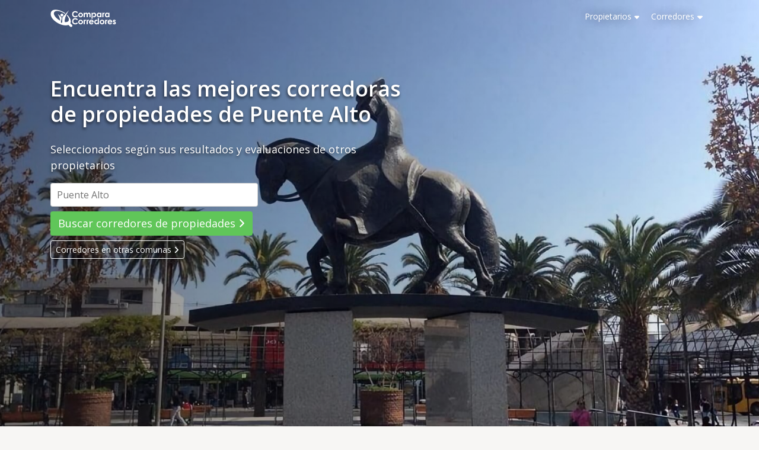

--- FILE ---
content_type: text/html; charset=UTF-8
request_url: https://www.comparacorredores.cl/en/puente-alto
body_size: 17502
content:
<!DOCTYPE html>
<html lang="es">

<head>
		<title>
		Las mejores corredoras de propiedades de Puente Alto en ventas y arriendos	</title>
	<!-- Structured Data -->
			<script type="application/ld+json">
																																	{"@context":"http://schema.org","@type":"ItemList","itemListElement":[{"@context":"http://schema.org","@type":"ListItem","position":1,"item":{"@context":"http://schema.org","@type":"RealEstateAgent","name":"Victor Proschler","url":"https://www.comparacorredores.cl/corredor/victor.proschler","description":"Ingeniero Comercial Universidad Central y Diplomado en Marketing Relacional y Redes Sociales de la Universidad de Chile, desde 2014 desempeñándome como corredor de propiedades. Con experiencia previa de más de 10 años en la banca, particularmente en banco Santander e Itaú.","image":{"@context":"http://schema.org","@type":"ImageObject","url":"https://comparacorredores-images.s3.us-east-1.amazonaws.com/agents-profile-img/110ceaa65bf88a8e7a48bff402f66fca.png"}}},{"@context":"http://schema.org","@type":"ListItem","position":2,"item":{"@context":"http://schema.org","@type":"RealEstateAgent","name":"Mauricio Abraham Duarte","url":"https://www.comparacorredores.cl/corredor/mauricio.abraham.duarte.duarte","description":"Prestar servicios personalizados a través de una comunicación continua, una gestión rápida y segura durante todo el proceso, generando clientes comprometidos y satisfechos para desarrollar lazos de largo plazo”","image":{"@context":"http://schema.org","@type":"ImageObject","url":"https://comparacorredores-images.s3.us-east-1.amazonaws.com/agents-profile-img/b53fa81fb5dc22a2bfcc519733605489.png"},"aggregateRating":{"@context":"http://schema.org","@type":"AggregateRating","ratingValue":"8.7","ratingCount":27,"bestRating":10,"worstRating":1},"review":{"@context":"http://schema.org","@type":"Review","reviewBody":"Super buena experiencia. Super cercano. Atienden a la brevedad, muy empaticos con la necesidades del cliente. Super ágil. Encontraron un arrendatario muy rápidamente","author":{"@context":"http://schema.org","@type":"Person","name":"Ignacio  S."}}}},{"@context":"http://schema.org","@type":"ListItem","position":3,"item":{"@context":"http://schema.org","@type":"RealEstateAgent","name":"Carlos Alberto Crouchett Avila","url":"https://www.comparacorredores.cl/corredor/carlos.alberto.crouchett.avila","description":"Carlos Crouchett es un Especialista Residencial Certificado con más de 6 años de experiencia en la actividad del corretaje de propiedades. \n\nAsesorando y apoyando a sus clientes en la venta, compra y arriendo de propiedades hasta el final del proceso de cada uno de ellos\n\nCarlos, también tiene una larga trayectoria de más de 30 años en el sector bancario.\n\nAlcanzó el éxito gracias a su compromiso de proporcionar profesionalismo, buena atención, seriedad y honestidad.\n\n\n","image":{"@context":"http://schema.org","@type":"ImageObject","url":"https://comparacorredores-images.s3.us-east-1.amazonaws.com/agents-profile-img/017a58942dbff48b7e81a1257590ef39.png"},"aggregateRating":{"@context":"http://schema.org","@type":"AggregateRating","ratingValue":"9.3","ratingCount":73,"bestRating":10,"worstRating":1},"review":{"@context":"http://schema.org","@type":"Review","reviewBody":"Ha cumplido con nuestras expectativas, de ser una persona que nos puede ayudar a vender nuestra casa. Ha sido persona amable, empática y confiable. Hasta el momento ha hecho una buena gestión","author":{"@context":"http://schema.org","@type":"Person","name":"David  C."}}}},{"@context":"http://schema.org","@type":"ListItem","position":4,"item":{"@context":"http://schema.org","@type":"RealEstateAgent","name":"Sebastián Moya","url":"https://www.comparacorredores.cl/corredor/juan.canales","description":"En Cordillera Propiedades, nos destacamos por brindar un servicio que es profesional, personalizado y especializado en la región metropolitana. \n ¡Quien fortalecerá aún más nuestro compromiso con la excelencia! Con la dedicación, nuestros clientes pueden confiar en un acompañamiento eficiente y amigable durante el proceso de venta o arriendo de sus propiedades. \n¡Estamos aquí para hacer que todo sea fácil y exitoso para ti!\n","image":{"@context":"http://schema.org","@type":"ImageObject","url":"https://comparacorredores-images.s3.us-east-1.amazonaws.com/agents-profile-img/216adde69f58587efb65403ac14f0a45.png"},"aggregateRating":{"@context":"http://schema.org","@type":"AggregateRating","ratingValue":"9.6","ratingCount":16,"bestRating":10,"worstRating":1},"review":{"@context":"http://schema.org","@type":"Review","reviewBody":"Muy atento y siempre disponible. Cuenta con los maestros necesarios de la corredora para cualquier eventualidad, como fugas en la casa. Pagué un seguro y se hacen cargo de los comentarios, por lo que no tengo que preocuparme por eso.","author":{"@context":"http://schema.org","@type":"Person","name":"Lucas  R."}}}},{"@context":"http://schema.org","@type":"ListItem","position":5,"item":{"@context":"http://schema.org","@type":"RealEstateAgent","name":"Bruno Alejandro Mellado Lara","url":"https://www.comparacorredores.cl/corredor/bruno.alejandro.mellado.lara","description":"Soy certificado por la universidad federico-santa maría como corredor.\ncuento con el mejor posicionamiento para propiedades, tengo multipublicidad , experiencia, cámaras 360° para tu propiedad, área legal para tramites. ","image":{"@context":"http://schema.org","@type":"ImageObject","url":"https://comparacorredores-images.s3.us-east-1.amazonaws.com/agents-profile-img/87a8b8d5a226bc26efd0fa26d9e4c2b7.png"},"aggregateRating":{"@context":"http://schema.org","@type":"AggregateRating","ratingValue":"9.7","ratingCount":5,"bestRating":10,"worstRating":1},"review":{"@context":"http://schema.org","@type":"Review","reviewBody":"Es una persona tranquila, correcta, puntual y honesta que no inventa cosas fuera de lugar.","author":{"@context":"http://schema.org","@type":"Person","name":"Víctor  C."}}}},{"@context":"http://schema.org","@type":"ListItem","position":6,"item":{"@context":"http://schema.org","@type":"RealEstateAgent","name":"Mauricio  Moya","url":"https://www.comparacorredores.cl/corredor/camila.puig","description":"Somos  un equipo dedicado a brindar un servicio inmobiliario integral, acompañando a cada cliente desde el inicio hasta la exitosa concreción de su operación. En Asin360, se destaca por su enfoque personalizado y profesional, asegurando una experiencia satisfactoria en el competitivo mercado inmobiliario local.\nContamos con diversas plataformas que nos permiten ofrecer un servicio de tasación preciso, tanto para arriendo como para venta, adaptado a las características de cada propiedad y a las condiciones del mercado.\n\n","image":{"@context":"http://schema.org","@type":"ImageObject","url":"https://comparacorredores-images.s3.us-east-1.amazonaws.com/agents-profile-img/8b71837bf012d38ff4b90d1b05ea8d97.png"},"review":{"@context":"http://schema.org","@type":"Review","reviewBody":"Todo fue muy expedito y rápido. No hubo ningún problema en la gestión del corredor, quien manejó la documentación sin inconvenientes.","author":{"@context":"http://schema.org","@type":"Person","name":"Camilo  a."}}}},{"@context":"http://schema.org","@type":"ListItem","position":7,"item":{"@context":"http://schema.org","@type":"RealEstateAgent","name":"Carla  Gajardo","url":"https://www.comparacorredores.cl/corredor/carla.gajardo","description":"Experta en el mercado inmobiliario, con un enfoque integral y personalizado.\n\nMás de 15 años de experiencia en la compra, venta y arriendo de propiedades, satisfaciendo las necesidades de mis clientes con profesionalismo y dedicación.\n\nAmplia trayectoria en el sector financiero, como Ejeciutiva Banca Personas durante 25 años, lo que me permite ofrecer un asesoramiento integral en la gestión y procesos de Venta, Compra he inversiones inmobiliarias.\n\nSólida formación académica, con un título de Ingeniero en Administración de Empresas y Curso Corretaje de Propiedades COPROCH\n\nMi objetivo es brindar un servicio de excelencia, basado en la confianza, la transparencia y la comunicación efectiva.\n\nTe acompaño en todo el proceso de compra, venta o arriendo de tu propiedad, asesorándote en cada etapa y velando por tus intereses.\n\nContáctame y descubre cómo puedo ayudarte a alcanzar tus metas inmobiliarias.","image":{"@context":"http://schema.org","@type":"ImageObject","url":"https://comparacorredores-images.s3.us-east-1.amazonaws.com/agents-profile-img/38d253cc1a2911052d62db2219ac1927.png"},"aggregateRating":{"@context":"http://schema.org","@type":"AggregateRating","ratingValue":"9.9","ratingCount":4,"bestRating":10,"worstRating":1},"review":{"@context":"http://schema.org","@type":"Review","reviewBody":"Karla ha sido muy amable y la comunicación ha sido fluida. He comprendido bien todos los aspectos necesarios para publicar la casa, incluyendo temas técnicos sobre su calidad y características.","author":{"@context":"http://schema.org","@type":"Person","name":"Mauricio Aparicio C."}}}},{"@context":"http://schema.org","@type":"ListItem","position":8,"item":{"@context":"http://schema.org","@type":"RealEstateAgent","name":"Carolina Andrea Pezo","url":"https://www.comparacorredores.cl/corredor/carolina.andrea.pezo","description":"Hola soy Carolina Pezo, del Equipo Property Person, con gran experiencia en las Comuna de La Florida, Puente Alto, Peñalolén, Macul, Ñuñoa y La Reina. Para mi cada cliente es único y mi enfoque es entender sus necesidades particulares para ofrecer soluciones a medida, garantizando una experiencia de compra o venta sin estrés y altamente satisfactoria.\nPoseo un profundo conocimiento del mercado inmobiliario, lo que me permite identificar oportunidades únicas y ofrecer a mis clientes una visión precisa y actualizada de las tendencias del mercado.\n","image":{"@context":"http://schema.org","@type":"ImageObject","url":"https://comparacorredores-images.s3.us-east-1.amazonaws.com/agents-profile-img/9eb7d8f882b9841166460182f3daf179.png"},"aggregateRating":{"@context":"http://schema.org","@type":"AggregateRating","ratingValue":"9.7","ratingCount":10,"bestRating":10,"worstRating":1},"review":{"@context":"http://schema.org","@type":"Review","reviewBody":"Todo excelente y rápido, se nota su profesionalismo . Muy recomendados","author":{"@context":"http://schema.org","@type":"Person","name":"Valentina  A."}}}}]}																																</script>
		<meta charset="utf-8">
	<meta name="viewport" content="width=device-width, initial-scale=1">
	<meta name="description" content="Te ayudamos a encontrar la corredora de propiedades de Puente Alto ideal para vender o arrendar tu casa. Revisa su ranking, evaluaciones y resultados." />
	<meta http-equiv="content-language" content="es-CL">
	<!-- Open Graph general (Facebook, Pinterest) -->
	<meta name="og:title" content="Las mejores corredoras de propiedades de Puente Alto en ventas y arriendos">
	<meta name="og:description" content="Te ayudamos a encontrar la corredora de propiedades de Puente Alto ideal para vender o arrendar tu casa. Revisa su ranking, evaluaciones y resultados.">
	<meta name="og:image" content="https://www.comparacorredores.cl//public/img/share/buscas_corredor_v1.png">
	<meta name="og:url" content="https://www.comparacorredores.cl//">
	<!-- Twitter -->
	<meta property="twitter:card" content="summary_large_image">
	<meta property="twitter:url" content="https://www.comparacorredores.cl//">
	<meta property="twitter:title" content="Las mejores corredoras de propiedades de Puente Alto en ventas y arriendos">
	<meta property="twitter:description" content="Te ayudamos a encontrar la corredora de propiedades de Puente Alto ideal para vender o arrendar tu casa. Revisa su ranking, evaluaciones y resultados.">
	<meta property="twitter:image" content="https://www.comparacorredores.cl//public/img/share/buscas_corredor_v1.png">
	<!-- Extra Meta -->
	<meta name="robots" content="" />

	<link rel="canonical" href="https://www.comparacorredores.cl/en/puente-alto" />
	<link rel="shortcut icon" href="/public/img/favicon.ico" type="image/x-icon" />

	<!-- Función que permite eliminar media y con eso carga asincrona de CSS -->
	<script nonce="">
		function removeMedia(ele) { ele.removeAttribute('media') }
	</script>
	<!-- Critical CSS (inline) -->
	<style  nonce="<?=  ?>">body{font-family:'Open Sans',Helvetica,Arial!important;background:var(--bodycolor);color:#4F5052}html,body{margin:0}a{color:#0077be}.font-size-sm{font-size:12px}h1{font-size:30px;font-weight:600}.page-content-wrap{min-height:calc(100vh - 113px)}.page-header-wrap{position:absolute;display:flex;justify-content:space-between;left:0;right:0;top:0;height:auto;margin:0 auto;z-index:10;padding:0}.page-header-wrap .header-logo{display:flex;-ms-flex-pack:center;justify-content:center;flex:1;padding-top:12px;padding-bottom:12px}.page-header-wrap .header-logo a{display:flex;padding-top:0.22rem}.page-header-wrap .header-logo .logo{width:auto;height:30px;z-index:4}.page-header-wrap .hamburger-icon-wrap{position:absolute;top:0;left:0;z-index:10;display:inline-block;vertical-align:middle;width:3rem;margin:17px 0px 20px 20px;padding:0px 30px 0px 0rem;transform:scale(0.9);width:2.3rem}.hamburger-icon-wrap .hamburger-icon-line{background-color:var(--darkblue);display:block;margin:0.7rem auto;width:23px;height:2px;margin:5px auto;border-radius:1px}.navbar-light:not(.mobile-menu-open) .hamburger-icon-wrap .hamburger-icon-line{background-color:white}.page-header-wrap .menu{position:absolute;width:100%;height:100vh;left:0;padding-left:0.3rem;z-index:5}.page-header-wrap .menu{padding:30px 20px;position:absolute;top:0;left:-100%;width:100%;height:100vh;vertical-align:middle;background-color:white;display:flex;flex-direction:column}.page-header-wrap .menu .menu-item{padding-top:25px}.page-header-wrap .menu .menu-item .menu-title-mobile{font-weight:700;border-bottom:1px solid gray;max-width:200px}.page-header-wrap .menu .sub-menu-item{font-size:14px}.page-header-wrap .menu a{display:block;color:initial}.page-header-wrap .menu .sub-menu-item a{padding:7px 0px 7px 5px}.menu .sub-menu-item a .fas,.menu .sub-menu-item a span{width:25px;display:inline-block}@media (min-width:767px){.page-header-wrap{padding:0px 15px}.header-logo{-ms-flex-pack:start!important;justify-content:flex-start!important}.hamburger-icon-wrap{display:none!important}.menu{position:relative!important;left:0!important;flex-direction:row!important;-ms-flex-pack:end!important;justify-content:flex-end!important;padding:0px!important;background:none!important;height:auto!important;width:auto!important}.menu-item{position:relative;padding-top:12px!important}.menu-title-mobile{display:none}.menu-title{display:-ms-flexbox!important;display:flex!important;font-weight:400;padding:5px 10px;border:none;font-size:14px;color:var(--lightblue)}.navbar-light .menu-title{text-shadow:0 0 1rem rgb(0 0 0 / 50%);color:white}.menu-title span{line-height:18px;padding-left:5px}.sub-menu{display:none;position:absolute;width:max-content;background-color:white;padding:7px 15px;border-radius:5px;right:0;border:1px solid var(--footercolor)}.sub-menu-item{border-bottom:none!important;font-size:12px!important}}.big-title h1{font-size:24px;line-height:1.2;font-weight:600;margin:10px 5px}.big-title h2{font-size:18px;line-height:1.4;font-weight:300;margin-bottom:20px}.page-banner{position:relative;top:0px;width:100%;padding:8.5rem 0 5rem;color:#fff;background:var(--darkblue);text-shadow:-1px 3px 5px rgb(0 0 0 / 60%);font-size:18px;min-height:265px;display:-webkit-box;display:flex;-webkit-box-align:center;align-items:center}.bg-image-wrap,.bg-image-wrap img{object-fit:cover;position:absolute;width:100%;height:100%;top:0;left:0}.bg-image-wrap{overflow:hidden}.bg-image-wrap .overlay{position:absolute;top:0;left:0;width:100%;height:100%;background:#000;opacity:.2}.page-banner .overlay{opacity:.5;background:rgb(0 0 0 / 60%)}.page-banner .overlay.overlay-just-header{background:var(--darkblue);background:-webkit-gradient(linear,right top,right bottom,from(var(--darkblue),to(transparent)));background:linear-gradient(180deg,rgba(61,79,100,1) 0%,rgba(61,79,100,1) 55px,rgba(61,79,100,0) 180px);opacity:0.7}.section-block{padding:3rem 0}.section-block .title{font-size:24px;font-weight:600;margin-bottom:1.5rem}.bg-image-wrap,.bg-image-wrap img{position:absolute;width:100%;height:100%;top:0;left:0}.fade-box .lazyload{opacity:0}.hero{height:100vh;max-height:900px;min-height:600px}.no-shadow{text-shadow:none}@media screen and (max-width:419px){.hideInMobile{display:none!important}}@media (min-width:768px){.big-title h1{font-size:32px}.big-title h2{font-size:22px}}@media (min-width:992px){.page-banner{padding:8rem 0;min-height:465px}.page-banner .overlay{background:-webkit-gradient(linear,right top,left top,from(transparent),to(#000));background:linear-gradient(270deg,transparent,#000)}.section-block .title{font-size:30px}}:root{--lightblue: #1277be;--darkblue: #3D4F64;--cc-yellow: #ffeb3b;--bodycolor: #f7f6f4;--footercolor: #f1ece6;--darkgray: #4F5052;--lightgray: #7f7f7f}.fc-lb{color:var(--lightblue)}.bg-db{background-color:var(--darkblue)!important}.btn-cc-p{background:#60C659;color:white}html{font-family:sans-serif;line-height:1.15;-ms-text-size-adjust:100%;-webkit-text-size-adjust:100%}body{margin:0}nav,section{display:block}h1{font-size:2em;margin:0.67em 0}a{background-color:transparent;-webkit-text-decoration-skip:objects}strong{font-weight:inherit}strong{font-weight:bolder}img{border-style:none}button,input{font-family:sans-serif;font-size:100%;line-height:1.15;margin:0}button,input{overflow:visible}button{text-transform:none}button{-webkit-appearance:button}button::-moz-focus-inner{border-style:none;padding:0}button:-moz-focusring{outline:1px dotted ButtonText}[type=‘search’]{-webkit-appearance:textfield;outline-offset:-2px}[type=‘search’]::-webkit-search-cancel-button,[type=‘search’]::-webkit-search-decoration{-webkit-appearance:none}::-webkit-file-upload-button{-webkit-appearance:button;font:inherit}html{-webkit-box-sizing:border-box;box-sizing:border-box}*,*::before,*::after{-webkit-box-sizing:inherit;box-sizing:inherit}@-ms-viewport{width:device-width}html{-ms-overflow-style:scrollbar}body{font-family:-apple-system,system-ui,BlinkMacSystemFont,’Segoe UI’,Roboto,’Helvetica Neue’,Arial,sans-serif;font-size:1rem;font-weight:normal;line-height:1.5;color:#292b2c;background-color:#fff}h1,h2,h4{margin-top:0;margin-bottom:.5rem}p{margin-top:0;margin-bottom:1rem}blockquote{margin:0 0 1rem}a{color:#0275d8;text-decoration:none}img{vertical-align:middle}a,button,input{-ms-touch-action:manipulation;touch-action:manipulation}input,button{line-height:inherit}input[type=‘search’]{-webkit-appearance:none}h1,h2,h4{margin-bottom:0.5rem;font-family:inherit;font-weight:500;line-height:1.1;color:inherit}h1{font-size:2.5rem}h2{font-size:2rem}h4{font-size:1.5rem}.container{position:relative;margin-left:auto;margin-right:auto;padding-right:15px;padding-left:15px}@media (min-width:576px){.container{padding-right:15px;padding-left:15px}}@media (min-width:768px){.container{padding-right:15px;padding-left:15px}}@media (min-width:992px){.container{padding-right:15px;padding-left:15px}}@media (min-width:1200px){.container{padding-right:15px;padding-left:15px}}@media (min-width:576px){.container{width:540px;max-width:100%}}@media (min-width:768px){.container{width:720px;max-width:100%}}@media (min-width:992px){.container{width:960px;max-width:100%}}@media (min-width:1200px){.container{width:1140px;max-width:100%}}.row{display:-webkit-box;display:-webkit-flex;display:-ms-flexbox;display:flex;-webkit-flex-wrap:wrap;-ms-flex-wrap:wrap;flex-wrap:wrap;margin-right:-15px;margin-left:-15px}@media (min-width:576px){.row{margin-right:-15px;margin-left:-15px}}@media (min-width:768px){.row{margin-right:-15px;margin-left:-15px}}@media (min-width:992px){.row{margin-right:-15px;margin-left:-15px}}@media (min-width:1200px){.row{margin-right:-15px;margin-left:-15px}}.col-sm-4{position:relative;width:100%;min-height:1px;padding-right:15px;padding-left:15px}@media (min-width:576px){.col-sm-4{padding-right:15px;padding-left:15px}}@media (min-width:768px){.col-sm-4{padding-right:15px;padding-left:15px}}@media (min-width:992px){.col-sm-4{padding-right:15px;padding-left:15px}}@media (min-width:1200px){.col-sm-4{padding-right:15px;padding-left:15px}}@media (min-width:576px){.col-sm-4{-webkit-box-flex:0;-webkit-flex:0 0 33.333333%;-ms-flex:0 0 33.333333%;flex:0 0 33.333333%;max-width:33.333333%}}.btn{display:inline-block;font-weight:normal;line-height:1.25;text-align:center;white-space:nowrap;vertical-align:middle;border:1px solid transparent;padding:0.5rem 1rem;font-size:1rem;border-radius:0.25rem}.dropdown{position:relative}.dropdown-menu{position:absolute;top:100%;left:0;z-index:1000;display:none;float:left;min-width:10rem;padding:0.5rem 0;margin:0.125rem 0 0;font-size:1rem;color:#292b2c;text-align:left;list-style:none;background-color:#fff;-webkit-background-clip:padding-box;background-clip:padding-box;border:1px solid rgba(0,0,0,0.15);border-radius:0.25rem}.dropdown-item{display:block;width:100%;padding:3px 1.5rem;clear:both;font-weight:normal;color:#292b2c;text-align:inherit;white-space:nowrap;background:none;border:0}.input-group{position:relative;display:-webkit-box;display:-webkit-flex;display:-ms-flexbox;display:flex;width:100%}.carousel-item{position:relative;display:none;width:100%}@media (-webkit-transform-3d){.carousel-item{-webkit-backface-visibility:hidden;backface-visibility:hidden;-webkit-perspective:1000px;perspective:1000px}}@supports ((-webkit-transform:translate3d(0,0,0)) or (transform:translate3d(0,0,0))){.carousel-item{-webkit-backface-visibility:hidden;backface-visibility:hidden;-webkit-perspective:1000px;perspective:1000px}}.clearfix::after{display:block;content:’’;clear:both}.d-none{display:none!important}.align-items-baseline{-webkit-box-align:baseline!important;-webkit-align-items:baseline!important;-ms-flex-align:baseline!important;align-items:baseline!important}.mt-2{margin-top:0.5rem!important}.mt-4{margin-top:1.5rem!important}.mb-4{margin-bottom:1.5rem!important}.pt-3{padding-top:1rem!important}.pb-4{padding-bottom:1.5rem!important}.text-nowrap{white-space:nowrap!important}.text-center{text-align:center!important}.text-white{color:#fff!important}.main-call-wrap{color:white;text-align:center;background:#3D4F64e6;padding:15px 10px 20px;border-radius:5px;border:2px solid #3D4F64}.location-input{max-width:350px} #testimonials .carousel-item{font-size:14px;font-style:italic}@media (min-width:576px){#main-button{font-size:18px}}@media (min-width:992px){.hero{-ms-flex-align:center!important;align-items:center!important}}.btn-cc-p:hover{background: #569b51!important}.flex-grow-1 {-ms-flex-positive: 1!important;flex-grow: 1!important;}.font-size-sm {font-size: 12px;}input[type="search"]::-webkit-search-decoration,input[type="search"]::-webkit-search-cancel-button,input[type="search"]::-webkit-search-results-button, input[type="search"]::-webkit-search-results-decoration {-webkit-appearance:none;}@media screen and (max-width: 380px){#businessTypeSelect{font-size:13px!important;}  }.autoComplete_wrapper {
      display: inline-block;
      position: relative;
      -ms-flex-positive: 1!important;
      flex-grow: 1!important;
    }
    .autoComplete_wrapper>input {
      width: 100%;
      height: 40px;
      padding-left: 10px;
      font-size: 14px;
      color: #747474;
      border-radius: 4px;
      border: 1px solid rgba(33, 33, 33, .2);
      outline: 0
    }
    .autoComplete_wrapper>input::placeholder {
      color: rgba(123, 123, 123, .5);
      transition: all .3s ease
    }
    .autoComplete_wrapper>ul {
      position: absolute;
      max-height: 226px;
      overflow-y: scroll;
      top: 100%;
      left: 0;
      right: 0;
      padding: 0;
      margin: .5rem 0 0 0;
      border-radius: 4px;
      background-color: #fff;
      border: 1px solid rgba(33, 33, 33, .1);
      z-index: 1000;
      outline: 0
    }
    .autoComplete_wrapper>ul>li {
      font-family:'Open Sans',sans-serif,Helvetica,Arial;
      padding: 4px 10px;
      border-top: solid 1px #f2f2f2;
      list-style: none;
      text-align: left;
      font-size: 14px;
      color: #212121;
      transition: all .1s ease-in-out;
      background-color: #fff;
      white-space: nowrap;
      overflow: hidden;
      text-overflow: ellipsis;
      transition: all .2s ease
    }
    .autoComplete_wrapper>ul>li:first-child {
      border-top: none;
    }
    .autoComplete_wrapper>ul>li::selection {
      color: rgba(#fff, 0);
      background-color: rgba(#fff, 0)
    }
    .autoComplete_wrapper>ul>li:hover {
      cursor: pointer;
      background-color: rgba(123, 123, 123, .1)
    }
    .autoComplete_wrapper>ul>li mark {
      background-color: transparent;
      font-weight: 700;
			padding: 0px;
    }
    .autoComplete_wrapper>ul>li mark::selection {
      color: rgba(#fff, 0);
      background-color: rgba(#fff, 0)
			padding: 0px;
    }
    .autoComplete_wrapper>ul>li[aria-selected=true] {
      background-color: rgba(123, 123, 123, .1)
    }
		@media (min-width: 576px){
			.autoComplete_wrapper>input, 
			.autoComplete_wrapper>ul>li {
    		font-size: 16px !important;
			}
		}</style>
	<!-- core CSS: Asíncrono o normal -->
			<script nonce="">
						// crea link programáticamente para permitir onload con CSP
			// - bootstrap 
			let s = document.createElement('link');
			s.rel = "stylesheet"
			s.crossOrigin = "anonymous"
			s.media = "print"
			s.href = 'https://cdn.jsdelivr.net/npm/bootstrap@4.6.0/dist/css/bootstrap.min.css';
			s.integrity = "sha384-B0vP5xmATw1+K9KRQjQERJvTumQW0nPEzvF6L/Z6nronJ3oUOFUFpCjEUQouq2+l"
			s.onload = (e) => removeMedia(s);
			document.head.appendChild(s);

			// - generic theme
			let m = document.createElement('link');
			m.rel = "stylesheet"
			m.media = "print"
			m.href = 'https://www.comparacorredores.cl/public/css/theme/generic-theme.min.css?v_1_5_1=';
			m.onload = (e) => removeMedia(m);
			document.head.appendChild(m);
		</script>
		<!-- <link rel="stylesheet" type="text/css" href="https://www.comparacorredores.cl/public/css/font-awesome-pro/css/all.min.css" /> -->
	<script nonce="" src="https://kit.fontawesome.com/07795051d2.js" crossorigin="anonymous"
		data-auto-replace-svg="nest" async></script>
	<!-- Optimización Goole Font -->
	<!-- connect to domain of font files -->
	<link nonce="" rel="preconnect" href="https://fonts.gstatic.com" crossorigin>
	<!-- increase loading priority (optional) -->
	<link nonce="" rel="preload" as="style"
		href="https://fonts.googleapis.com/css?family=Open+Sans:300,400,600,700&display=swap">
	<!-- async CSS (con carga propgramática para ser CSP compliant) -->
	<script nonce="">
		// - Google Font
		let g = document.createElement('link');
		g.rel = "stylesheet"
		g.media = "print"
		g.href = 'https://fonts.googleapis.com/css?family=Open+Sans:300,400,600,700&display=swap';
		g.onload = (e) => removeMedia(g);
		document.head.appendChild(g);
	</script>
	<!-- no-JS fallback -->
	<noscript>
		<link nonce="" rel="stylesheet"
			href="https://fonts.googleapis.com/css?family=Open+Sans:300,400,600,700&display=swap">
	</noscript>
	<!-- Extra CSS -->
	<link type="text/css" rel="stylesheet" href="/public/css/agent-public-page/agents-public-space.min.css?v=1.1" />
	<!-- Core JS -->
	<!-- <script src="https://cdnjs.cloudflare.com/ajax/libs/jquery/3.5.1/jquery.min.js"></script>
		<script src="https://cdnjs.cloudflare.com/ajax/libs/popper.js/1.14.7/umd/popper.min.js" integrity="sha384-UO2eT0CpHqdSJQ6hJty5KVphtPhzWj9WO1clHTMGa3JDZwrnQq4sF86dIHNDz0W1" crossorigin="anonymous"></script>
		<script src="https://cdn.jsdelivr.net/npm/bootstrap@4.6.0/dist/js/bootstrap.min.js" integrity="sha384-+YQ4JLhjyBLPDQt//I+STsc9iw4uQqACwlvpslubQzn4u2UU2UFM80nGisd026JF" crossorigin="anonymous"></script>
		<script src="/public/js/front-end/main.min.js" async> </script> -->
	<!-- <script src="https://stackpath.bootstrapcdn.com/bootstrap/4.3.1/js/bootstrap.min.js" integrity="sha384-JjSmVgyd0p3pXB1rRibZUAYoIIy6OrQ6VrjIEaFf/nJGzIxFDsf4x0xIM+B07jRM" crossorigin="anonymous"></script> -->

	<!-- Links (Preload y Prefetch) -->
	<link rel = "prefetch"  href = "/public/js/new-property/main-form.min.js?v=1.7.1" as = "script"  ></link>
<link rel = "prefetch"  href = "/public/js/new-property/components/progress-bar.min.js" as = "script"  ></link>
<link rel = "prefetch"  href = "/public/js/new-property/components/first-question.min.js" as = "script"  ></link>

	<!-- Herramientas Extras -->
		
						<!-- JS Analytics -->
			<!-- Global site tag (gtag.js) - Google Analytics -->
			<script nonce="" async src="https://www.googletagmanager.com/gtag/js?id=UA-19871845-8"></script>
			<script nonce="">
				window.dataLayer = window.dataLayer || [];
				function gtag() { dataLayer.push(arguments); }
				gtag('js', new Date());
				// gtag('config', 'UA-19871845-8'); // <= Google Analytics
				gtag('config', 'G-PRFXZRM2DR'); // <= Google Analytics GA4
				gtag('config', 'AW-926601639', { 'allow_enhanced_conversions': true }); // <= Google AdWords 
			</script>
			<!-- End gTag -->
				
	<!-- Variables Globales  -->
	<script nonce="" type="text/javascript">
		var base_url = 'https://www.comparacorredores.cl/';
		var country = 'chi';

	</script>
</head>

<body class="">
	<div class="page-content-wrap">
		<nav class="page-header-wrap clearfix container-lg  position-absolute navbar-light"
			id="page-header-wrap">
			<div class="header-logo">
				<a href="/" class="header-logo-component">
					<picture>
						<source srcset="https://www.comparacorredores.cl/public/img/logo/logo_cc_60_white.png" media="(min-width: 767px)" />
						<img class="logo" src="https://www.comparacorredores.cl/public/img/logo/logo_cc_60_white.png"
							alt="Compara Corredores" />
					</picture>
				</a>
			</div>
			<div class="hamburger-icon-wrap " id="hamburger-icon">
				<span class="hamburger-icon-line"></span>
				<span class="hamburger-icon-line"></span>
				<span class="hamburger-icon-line"></span>
			</div>
			<div class="menu light-nav ">
										<div class="menu-item">
							<div class="menu-title-mobile">
								Propietarios							</div>
							<div class="menu-title align-items-middle d-none">
								Propietarios								<span class="fa fa-sort-down fw"></span>
							</div>
							<div class="sub-menu">
																	<div class="sub-menu-item">
										<a href="https://www.comparacorredores.cl/buscar-corredores-de-propiedades">
											<span class="fas fa-search fa-fw"></span>
											Buscar Corredor										</a>
									</div>
																	<div class="sub-menu-item">
										<a href="https://www.comparacorredores.cl/#como-funciona">
											<span class="fas fa-question-circle fa-fw"></span>
											Cómo funciona										</a>
									</div>
																	<div class="sub-menu-item">
										<a href="https://www.comparacorredores.cl/nuestros-corredores-de-propiedades">
											<span class="fas fa-user-tie fa-fw"></span>
											Nuestros corredores										</a>
									</div>
																	<div class="sub-menu-item">
										<a href="https://www.comparacorredores.cl/donde-estamos">
											<span class="fas fa-street-view fa-fw"></span>
											Dónde estamos										</a>
									</div>
															</div>
						</div>
												<div class="menu-item">
							<div class="menu-title-mobile">
								Corredores							</div>
							<div class="menu-title align-items-middle d-none">
								Corredores								<span class="fa fa-sort-down fw"></span>
							</div>
							<div class="sub-menu">
																	<div class="sub-menu-item">
										<a href="https://www.comparacorredores.cl/unete-a-nosotros">
											<span class="fas fa-user-plus fa-fw"></span>
											Únete a nosotros										</a>
									</div>
																	<div class="sub-menu-item">
										<a href="https://www.comparacorredores.cl/unete-a-nosotros#como-funciona">
											<span class="fas fa-question-circle fa-fw"></span>
											Cómo funciona										</a>
									</div>
																	<div class="sub-menu-item">
										<a href="https://www.comparacorredores.cl/acceso-agentes">
											<span class="fas fa-sign-in-alt fa-fw"></span>
											Login										</a>
									</div>
															</div>
						</div>
						
				<!-- Menú de contacto -->
				<div class="menu-item">
					<div class="menu-title-mobile">
						<a href="/contact">
							Contacto						</a>
					</div>
				</div>
			</div>
		</nav>

		<script nonce="">
			// - habilitar menu CSP compliant
			var menu = document.getElementById("hamburger-icon");
			menu.addEventListener("click", function () {
				var element = document.getElementById("page-header-wrap");
				element.classList.toggle("mobile-menu-open");
			})
		</script><div class="page-banner" style="height: 100vh;  -ms-flex-align: baseline!important; align-items: baseline!important;">
	<div class="bg-image-wrap ">
		<img alt="corredores de propiedades de Puente Alto" width="1500" height="800"
			class="attachment-fullwidth size-fullwidth lazyload blur-up" src="/public/img/locations-home/puente-alto-192w.jpg"
			data-srcset="/public/img/locations-home/puente-alto-1500w.jpg 1500w, /public/img/locations-home/puente-alto-800w.jpg 800w, /public/img/locations-home/puente-alto-666w.jpg 666w, /public/img/locations-home/puente-alto-500w.jpg 500w, /public/img/locations-home/puente-alto-192w.jpg 192w, ">
		<div class="overlay"></div>
	</div>
	<div class="banner-breadcrumb">
		<div class="container-lg">
					</div>
	</div>
	<div class="container-lg">
		<div class="banner-text-wrap">
			<h1 class="page-banner-title">
				Encuentra las mejores corredoras de propiedades de Puente Alto			</h1>
			<div class="banner-content">
				<p>
					Seleccionados según sus resultados y evaluaciones de otros propietarios				</p>
			</div>
			<div class="location-typeahead no-shadow">
				<div class="location-input">
											<div class="input-group" id="township_group">
							<input id="township" class="flex-grow-1"
								placeholder="comuna de tu propiedad">
						</div>
																<div class="mt-2">
							<button class="btn btn-cc-p" id="main-button">
								<span>
									Buscar corredores <span class="hideInMobile">de propiedades</span>								</span>
								<span class="fa fa-angle-right" aria-hidden="true"></span>
							</button>
						</div>
						<div class="mt-2">
							<button class="btn btn-sm btn-outline-light" id="other-button">
								<span>
									Corredores en otras comunas								</span>
								<span class="fa fa-angle-right" aria-hidden="true"></span>
							</button>
						</div>
									</div>
				<input type="hidden" id="township_id" value="" style="color: black;" />
				<input type="hidden" id="suburb_id" value="" style="color: black;" />
				<input type="hidden" id="township_name" value="" style="color: black;" />
			</div>
		</div>
	</div>
</div><input type="hidden" name="country" id="idCountry" value="1" />
<section class="section-block divider">
	<div class="container-lg">
		<h2 class="title">
			Vende más rápido y a mejor precio con corredoras de propiedades en Puente Alto		</h2>
		<p>La comuna con mayor población de Chile presenta características únicas al momento de querer vender o arrendar una casa o departamento. Sus distintas zonas y barrios tienen características particulares que se traducen en distintos potenciales y plusvalías que una corredora de propiedades de Puente Alto, experta en la comuna deberá saber identificar.</p><p>Lo anterior implica que encontrar una corredora de propiedades en Puente Alto que sea la indicada para tu propiedad no sea algo fácil, pero Compara Corredores hace que este proceso sea simple y rápido.</p>	</div><!-- container -->
</section>
<section class="section-block divider bg-db pt-5 pb-4 text-white text-center">
	<h4 class="title mb-4">
		Encuentra los mejores corredores de propiedades de Puente Alto	</h4>
	<div class="mb-4">
		<a href="https://www.comparacorredores.cl//buscar-corredores-de-propiedades" class="btn btn-cc-p">
			Comienza ahora <span class="fa fa-angle-right" aria-hidden="true"></span>
		</a>
	</div>
</section>
	<section class="section-block">
		<div class="container">
			<h2 class="title text-center">
				Algunos de nuestros corredores de propiedades de Puente Alto			</h2>
			<div class="top-agents-list row justify-content-center font-size-normal">
														<div class="col-lg-8">
						<div class="top-agent-box  bg-white border border-radius-3 px-1 pb-3 mb-4">
							<div class="agent-general-info d-flex flex-wrap margin-auto" style="max-width: 450px; margin:auto;">
								<div class="left-panel col-6">
									<!-- General Info -->
									<div class="agent-profile text-center pt-4 ">
										<div class="agent-pic">
											<!-- foto perfil -->
											<img class="profPicInsideAlt lazyload mb-0" data-src="https://comparacorredores-images.s3.us-east-1.amazonaws.com/agents-profile-img/19d19f93a4200dca6148155b8ccc0afd.png"
												alt="Victor Proschler" width="80" />
										</div>
										<div class="agent-info">
											<!-- Nombre Corredor -->
											<div class="fc-mb mx-2">
												<b>
													Victor Proschler												</b>
											</div>
											<!-- Nombre Empresa  -->
											<div class="company-name fc-sg mx-2 font-size-sm">
												ROVIC GESTION INMOBILIARIA SPA											</div>
										</div>
									</div>
								</div>
								<div class="right-panel col-6 d-flex justify-content-center">
									<!-- Evalution -->
																	</div>
							</div>
							<div class="col-12 full-width-panel mb-3">
								<div class="agent-about mt-3">
									<div class="fw-600 bg-body py-1 px-1">Acerca de
										Victor									</div>
									<p class="p-1" id="about-agent-5159">
										Ingeniero Comercial Universidad Central y Diplomado en Marketing Relacional y Redes Sociales de la Universidad de Chile, desde 2014 desempeñándome como corredor de propiedades. Con experiencia previa de más de 10 años en la banca, particularmente en banco Santander <a class="font-size-sm" href="#!" onclick="showAboutMe(5159); return false;"> ver más...</a>									</p>
								</div>
															</div>
							<div class="col-12 cta-row text-right pt-3 border-top">
								<a href="https://www.comparacorredores.cl/corredor/victor.proschler" rel="nofollow"
									class="btn btn-cc-p-outline btn-sm">Ver Perfil</a>
								<a href="https://www.comparacorredores.cl/buscar-corredores-de-propiedades/T100H" rel="nofollow" class="btn btn-cc-p btn-sm">Contactar</a>
							</div>
						</div>
					</div>
														<div class="col-lg-8">
						<div class="top-agent-box  bg-white border border-radius-3 px-1 pb-3 mb-4">
							<div class="agent-general-info d-flex flex-wrap margin-auto" style="max-width: 450px; margin:auto;">
								<div class="left-panel col-6">
									<!-- General Info -->
									<div class="agent-profile text-center pt-4 ">
										<div class="agent-pic">
											<!-- foto perfil -->
											<img class="profPicInsideAlt lazyload mb-0" data-src="https://comparacorredores-images.s3.us-east-1.amazonaws.com/agents-profile-img/ca8155f4d27f205953f9d3d7974bdd70.png"
												alt="Mauricio Abraham Duarte" width="80" />
										</div>
										<div class="agent-info">
											<!-- Nombre Corredor -->
											<div class="fc-mb mx-2">
												<b>
													Mauricio Abraham Duarte												</b>
											</div>
											<!-- Nombre Empresa  -->
											<div class="company-name fc-sg mx-2 font-size-sm">
												STARKING PROPIEDADES											</div>
										</div>
									</div>
								</div>
								<div class="right-panel col-6 d-flex justify-content-center">
									<!-- Evalution -->
																			<div class="agent-score text-center mt-4">
											<!-- <div class="font-size-normal bg-body fw-600 mb-3 hideInMobile px-1 py-1">
									Evaluación de propietarios
								</div> -->
											<div class="mt-2 score mb-1">
												<div class="font-size-normal badge badge-primary bg-mb py-2">
													<i class="fa fa-star"></i>
													<span class="font-size-lg">
														8.7													</span>
													<span class="font-size-xs fw-300">/10</span>
												</div>
												<div class="font-size-sm fc-mb count mt-1">
													<i class="fal fa-user"></i>
													27 propietarios
												</div>
											</div>
										</div>
																	</div>
							</div>
							<div class="col-12 full-width-panel mb-3">
								<div class="agent-about mt-3">
									<div class="fw-600 bg-body py-1 px-1">Acerca de
										Mauricio Abraham									</div>
									<p class="p-1" id="about-agent-866">
										Prestar servicios personalizados a través de una comunicación continua, una gestión rápida y segura durante todo el proceso, generando clientes comprometidos y satisfechos para desarrollar lazos de largo plazo”									</p>
								</div>
																	<div class="agent-reviews mt-4">
										<div class="agent-review coments w-100">
											<div class="bubble">
												<div class="quote">
													<i class="fa fa-quote-left"></i>
												</div>
												<div class="col evaluation">
																											<span class="fc-mb">
															<i class="fa fa-star"></i>
														</span>
																											<span class="fc-mb">
															<i class="fa fa-star"></i>
														</span>
																											<span class="fc-mb">
															<i class="fa fa-star"></i>
														</span>
																											<span class="fc-mb">
															<i class="fa fa-star"></i>
														</span>
																											<span class="fc-mb">
															<i class="fa fa-star"></i>
														</span>
																									</div>
												<div class="coment-text mt-2">
													Super buena experiencia. Super cercano. Atienden a la brevedad, muy empaticos con la necesidades del cliente. Super ágil. Encontraron un arrendatario muy rápidamente												</div>
											</div>
											<div class="owner-info mt-4 text-center font-weight-bold font-size-sm">
												Ignacio  S.											</div>
											<div class="text-center font-size-sm fc-mg">
												Arriendo												-
												Departamento											</div>
										</div>
									</div>
															</div>
							<div class="col-12 cta-row text-right pt-3 border-top">
								<a href="https://www.comparacorredores.cl/corredor/mauricio.abraham.duarte.duarte" rel="nofollow"
									class="btn btn-cc-p-outline btn-sm">Ver Perfil</a>
								<a href="https://www.comparacorredores.cl/buscar-corredores-de-propiedades/T100H" rel="nofollow" class="btn btn-cc-p btn-sm">Contactar</a>
							</div>
						</div>
					</div>
														<div class="col-lg-8">
						<div class="top-agent-box  bg-white border border-radius-3 px-1 pb-3 mb-4">
							<div class="agent-general-info d-flex flex-wrap margin-auto" style="max-width: 450px; margin:auto;">
								<div class="left-panel col-6">
									<!-- General Info -->
									<div class="agent-profile text-center pt-4 ">
										<div class="agent-pic">
											<!-- foto perfil -->
											<img class="profPicInsideAlt lazyload mb-0" data-src="https://comparacorredores-images.s3.us-east-1.amazonaws.com/agents-profile-img/1905aedab9bf2477edc068a355bba31a.png"
												alt="Carlos Alberto Crouchett Avila" width="80" />
										</div>
										<div class="agent-info">
											<!-- Nombre Corredor -->
											<div class="fc-mb mx-2">
												<b>
													Carlos Alberto Crouchett Avila												</b>
											</div>
											<!-- Nombre Empresa  -->
											<div class="company-name fc-sg mx-2 font-size-sm">
																							</div>
										</div>
									</div>
								</div>
								<div class="right-panel col-6 d-flex justify-content-center">
									<!-- Evalution -->
																			<div class="agent-score text-center mt-4">
											<!-- <div class="font-size-normal bg-body fw-600 mb-3 hideInMobile px-1 py-1">
									Evaluación de propietarios
								</div> -->
											<div class="mt-2 score mb-1">
												<div class="font-size-normal badge badge-primary bg-mb py-2">
													<i class="fa fa-star"></i>
													<span class="font-size-lg">
														9.3													</span>
													<span class="font-size-xs fw-300">/10</span>
												</div>
												<div class="font-size-sm fc-mb count mt-1">
													<i class="fal fa-user"></i>
													73 propietarios
												</div>
											</div>
										</div>
																	</div>
							</div>
							<div class="col-12 full-width-panel mb-3">
								<div class="agent-about mt-3">
									<div class="fw-600 bg-body py-1 px-1">Acerca de
										Carlos Alberto									</div>
									<p class="p-1" id="about-agent-801">
										Carlos Crouchett es un Especialista Residencial Certificado con más de 6 años de experiencia en la actividad del corretaje de propiedades. 

Asesorando y apoyando a sus clientes en la venta, compra y arriendo de propiedades hasta el final del proceso de cada uno de el<a class="font-size-sm" href="#!" onclick="showAboutMe(801); return false;"> ver más...</a>									</p>
								</div>
																	<div class="agent-reviews mt-4">
										<div class="agent-review coments w-100">
											<div class="bubble">
												<div class="quote">
													<i class="fa fa-quote-left"></i>
												</div>
												<div class="col evaluation">
																											<span class="fc-mb">
															<i class="fa fa-star"></i>
														</span>
																											<span class="fc-mb">
															<i class="fa fa-star"></i>
														</span>
																											<span class="fc-mb">
															<i class="fa fa-star"></i>
														</span>
																											<span class="fc-mb">
															<i class="fa fa-star"></i>
														</span>
																											<span class="fc-mb">
															<i class="fa fa-star"></i>
														</span>
																									</div>
												<div class="coment-text mt-2">
													Ha cumplido con nuestras expectativas, de ser una persona que nos puede ayudar a vender nuestra casa. Ha sido persona amable, empática y confiable. Hasta el momento ha hecho una buena gestión												</div>
											</div>
											<div class="owner-info mt-4 text-center font-weight-bold font-size-sm">
												David  C.											</div>
											<div class="text-center font-size-sm fc-mg">
												Venta												-
												Casa											</div>
										</div>
									</div>
															</div>
							<div class="col-12 cta-row text-right pt-3 border-top">
								<a href="https://www.comparacorredores.cl/corredor/carlos.alberto.crouchett.avila" rel="nofollow"
									class="btn btn-cc-p-outline btn-sm">Ver Perfil</a>
								<a href="https://www.comparacorredores.cl/buscar-corredores-de-propiedades/T100H" rel="nofollow" class="btn btn-cc-p btn-sm">Contactar</a>
							</div>
						</div>
					</div>
														<div class="col-lg-8">
						<div class="top-agent-box  bg-white border border-radius-3 px-1 pb-3 mb-4">
							<div class="agent-general-info d-flex flex-wrap margin-auto" style="max-width: 450px; margin:auto;">
								<div class="left-panel col-6">
									<!-- General Info -->
									<div class="agent-profile text-center pt-4 ">
										<div class="agent-pic">
											<!-- foto perfil -->
											<img class="profPicInsideAlt lazyload mb-0" data-src="https://comparacorredores-images.s3.us-east-1.amazonaws.com/agents-profile-img/7fc63ff01769c4fa7d9279e97e307829.png"
												alt="Sebastián Moya" width="80" />
										</div>
										<div class="agent-info">
											<!-- Nombre Corredor -->
											<div class="fc-mb mx-2">
												<b>
													Sebastián Moya												</b>
											</div>
											<!-- Nombre Empresa  -->
											<div class="company-name fc-sg mx-2 font-size-sm">
												Cordillera Propiedades SPA											</div>
										</div>
									</div>
								</div>
								<div class="right-panel col-6 d-flex justify-content-center">
									<!-- Evalution -->
																			<div class="agent-score text-center mt-4">
											<!-- <div class="font-size-normal bg-body fw-600 mb-3 hideInMobile px-1 py-1">
									Evaluación de propietarios
								</div> -->
											<div class="mt-2 score mb-1">
												<div class="font-size-normal badge badge-primary bg-mb py-2">
													<i class="fa fa-star"></i>
													<span class="font-size-lg">
														9.6													</span>
													<span class="font-size-xs fw-300">/10</span>
												</div>
												<div class="font-size-sm fc-mb count mt-1">
													<i class="fal fa-user"></i>
													16 propietarios
												</div>
											</div>
										</div>
																	</div>
							</div>
							<div class="col-12 full-width-panel mb-3">
								<div class="agent-about mt-3">
									<div class="fw-600 bg-body py-1 px-1">Acerca de
										Sebastián									</div>
									<p class="p-1" id="about-agent-4019">
										En Cordillera Propiedades, nos destacamos por brindar un servicio que es profesional, personalizado y especializado en la región metropolitana. 
 ¡Quien fortalecerá aún más nuestro compromiso con la excelencia! Con la dedicación, nuestros clientes pueden confiar e<a class="font-size-sm" href="#!" onclick="showAboutMe(4019); return false;"> ver más...</a>									</p>
								</div>
																	<div class="agent-reviews mt-4">
										<div class="agent-review coments w-100">
											<div class="bubble">
												<div class="quote">
													<i class="fa fa-quote-left"></i>
												</div>
												<div class="col evaluation">
																											<span class="fc-mb">
															<i class="fa fa-star"></i>
														</span>
																											<span class="fc-mb">
															<i class="fa fa-star"></i>
														</span>
																											<span class="fc-mb">
															<i class="fa fa-star"></i>
														</span>
																											<span class="fc-mb">
															<i class="fa fa-star"></i>
														</span>
																											<span class="fc-mb">
															<i class="fa fa-star"></i>
														</span>
																									</div>
												<div class="coment-text mt-2">
													Muy atento y siempre disponible. Cuenta con los maestros necesarios de la corredora para cualquier eventualidad, como fugas en la casa. Pagué un seguro y se hacen cargo de los comentarios, por lo que no tengo que preocuparme por eso.												</div>
											</div>
											<div class="owner-info mt-4 text-center font-weight-bold font-size-sm">
												Lucas  R.											</div>
											<div class="text-center font-size-sm fc-mg">
												Arriendo												-
												Casa											</div>
										</div>
									</div>
															</div>
							<div class="col-12 cta-row text-right pt-3 border-top">
								<a href="https://www.comparacorredores.cl/corredor/juan.canales" rel="nofollow"
									class="btn btn-cc-p-outline btn-sm">Ver Perfil</a>
								<a href="https://www.comparacorredores.cl/buscar-corredores-de-propiedades/T100H" rel="nofollow" class="btn btn-cc-p btn-sm">Contactar</a>
							</div>
						</div>
					</div>
														<div class="col-lg-8">
						<div class="top-agent-box  bg-white border border-radius-3 px-1 pb-3 mb-4">
							<div class="agent-general-info d-flex flex-wrap margin-auto" style="max-width: 450px; margin:auto;">
								<div class="left-panel col-6">
									<!-- General Info -->
									<div class="agent-profile text-center pt-4 ">
										<div class="agent-pic">
											<!-- foto perfil -->
											<img class="profPicInsideAlt lazyload mb-0" data-src="https://comparacorredores-images.s3.us-east-1.amazonaws.com/agents-profile-img/ec0f40c389aeef789ce03eb814facc6c.png"
												alt="Bruno Alejandro Mellado Lara" width="80" />
										</div>
										<div class="agent-info">
											<!-- Nombre Corredor -->
											<div class="fc-mb mx-2">
												<b>
													Bruno Alejandro Mellado Lara												</b>
											</div>
											<!-- Nombre Empresa  -->
											<div class="company-name fc-sg mx-2 font-size-sm">
												B.Mellado Propiedades											</div>
										</div>
									</div>
								</div>
								<div class="right-panel col-6 d-flex justify-content-center">
									<!-- Evalution -->
																			<div class="agent-score text-center mt-4">
											<!-- <div class="font-size-normal bg-body fw-600 mb-3 hideInMobile px-1 py-1">
									Evaluación de propietarios
								</div> -->
											<div class="mt-2 score mb-1">
												<div class="font-size-normal badge badge-primary bg-mb py-2">
													<i class="fa fa-star"></i>
													<span class="font-size-lg">
														9.7													</span>
													<span class="font-size-xs fw-300">/10</span>
												</div>
												<div class="font-size-sm fc-mb count mt-1">
													<i class="fal fa-user"></i>
													5 propietarios
												</div>
											</div>
										</div>
																	</div>
							</div>
							<div class="col-12 full-width-panel mb-3">
								<div class="agent-about mt-3">
									<div class="fw-600 bg-body py-1 px-1">Acerca de
										Bruno Alejandro									</div>
									<p class="p-1" id="about-agent-4077">
										Soy certificado por la universidad federico-santa maría como corredor.
cuento con el mejor posicionamiento para propiedades, tengo multipublicidad , experiencia, cámaras 360° para tu propiedad, área legal para tramites. 									</p>
								</div>
																	<div class="agent-reviews mt-4">
										<div class="agent-review coments w-100">
											<div class="bubble">
												<div class="quote">
													<i class="fa fa-quote-left"></i>
												</div>
												<div class="col evaluation">
																											<span class="fc-mb">
															<i class="fa fa-star"></i>
														</span>
																											<span class="fc-mb">
															<i class="fa fa-star"></i>
														</span>
																											<span class="fc-mb">
															<i class="fa fa-star"></i>
														</span>
																											<span class="fc-mb">
															<i class="fa fa-star"></i>
														</span>
																											<span class="fc-mb">
															<i class="fa fa-star"></i>
														</span>
																									</div>
												<div class="coment-text mt-2">
													Es una persona tranquila, correcta, puntual y honesta que no inventa cosas fuera de lugar.												</div>
											</div>
											<div class="owner-info mt-4 text-center font-weight-bold font-size-sm">
												Víctor  C.											</div>
											<div class="text-center font-size-sm fc-mg">
												Venta												-
												Casa											</div>
										</div>
									</div>
															</div>
							<div class="col-12 cta-row text-right pt-3 border-top">
								<a href="https://www.comparacorredores.cl/corredor/bruno.alejandro.mellado.lara" rel="nofollow"
									class="btn btn-cc-p-outline btn-sm">Ver Perfil</a>
								<a href="https://www.comparacorredores.cl/buscar-corredores-de-propiedades/T100H" rel="nofollow" class="btn btn-cc-p btn-sm">Contactar</a>
							</div>
						</div>
					</div>
														<div class="col-lg-8">
						<div class="top-agent-box  bg-white border border-radius-3 px-1 pb-3 mb-4">
							<div class="agent-general-info d-flex flex-wrap margin-auto" style="max-width: 450px; margin:auto;">
								<div class="left-panel col-6">
									<!-- General Info -->
									<div class="agent-profile text-center pt-4 ">
										<div class="agent-pic">
											<!-- foto perfil -->
											<img class="profPicInsideAlt lazyload mb-0" data-src="https://comparacorredores-images.s3.us-east-1.amazonaws.com/agents-profile-img/1770ae9e1b6bc9f5fd2841f141557ffb.png"
												alt="Mauricio  Moya" width="80" />
										</div>
										<div class="agent-info">
											<!-- Nombre Corredor -->
											<div class="fc-mb mx-2">
												<b>
													Mauricio  Moya												</b>
											</div>
											<!-- Nombre Empresa  -->
											<div class="company-name fc-sg mx-2 font-size-sm">
												Asin 360 Propiedades Spa											</div>
										</div>
									</div>
								</div>
								<div class="right-panel col-6 d-flex justify-content-center">
									<!-- Evalution -->
																	</div>
							</div>
							<div class="col-12 full-width-panel mb-3">
								<div class="agent-about mt-3">
									<div class="fw-600 bg-body py-1 px-1">Acerca de
										Mauricio 									</div>
									<p class="p-1" id="about-agent-4898">
										Somos  un equipo dedicado a brindar un servicio inmobiliario integral, acompañando a cada cliente desde el inicio hasta la exitosa concreción de su operación. En Asin360, se destaca por su enfoque personalizado y profesional, asegurando una experiencia satisfactoria <a class="font-size-sm" href="#!" onclick="showAboutMe(4898); return false;"> ver más...</a>									</p>
								</div>
																	<div class="agent-reviews mt-4">
										<div class="agent-review coments w-100">
											<div class="bubble">
												<div class="quote">
													<i class="fa fa-quote-left"></i>
												</div>
												<div class="col evaluation">
																											<span class="fc-mb">
															<i class="fa fa-star"></i>
														</span>
																											<span class="fc-mb">
															<i class="fa fa-star"></i>
														</span>
																											<span class="fc-mb">
															<i class="fa fa-star"></i>
														</span>
																											<span class="fc-mb">
															<i class="fa fa-star"></i>
														</span>
																											<span class="fc-mb">
															<i class="fa fa-star"></i>
														</span>
																									</div>
												<div class="coment-text mt-2">
													Todo fue muy expedito y rápido. No hubo ningún problema en la gestión del corredor, quien manejó la documentación sin inconvenientes.												</div>
											</div>
											<div class="owner-info mt-4 text-center font-weight-bold font-size-sm">
												Camilo  a.											</div>
											<div class="text-center font-size-sm fc-mg">
												Arriendo												-
												Casa											</div>
										</div>
									</div>
															</div>
							<div class="col-12 cta-row text-right pt-3 border-top">
								<a href="https://www.comparacorredores.cl/corredor/camila.puig" rel="nofollow"
									class="btn btn-cc-p-outline btn-sm">Ver Perfil</a>
								<a href="https://www.comparacorredores.cl/buscar-corredores-de-propiedades/T100H" rel="nofollow" class="btn btn-cc-p btn-sm">Contactar</a>
							</div>
						</div>
					</div>
														<div class="col-lg-8">
						<div class="top-agent-box  bg-white border border-radius-3 px-1 pb-3 mb-4">
							<div class="agent-general-info d-flex flex-wrap margin-auto" style="max-width: 450px; margin:auto;">
								<div class="left-panel col-6">
									<!-- General Info -->
									<div class="agent-profile text-center pt-4 ">
										<div class="agent-pic">
											<!-- foto perfil -->
											<img class="profPicInsideAlt lazyload mb-0" data-src="https://comparacorredores-images.s3.us-east-1.amazonaws.com/agents-profile-img/d74a214501c1c40b2c77e995082f3587.png"
												alt="Carla  Gajardo" width="80" />
										</div>
										<div class="agent-info">
											<!-- Nombre Corredor -->
											<div class="fc-mb mx-2">
												<b>
													Carla  Gajardo												</b>
											</div>
											<!-- Nombre Empresa  -->
											<div class="company-name fc-sg mx-2 font-size-sm">
												Royalty Propiedades											</div>
										</div>
									</div>
								</div>
								<div class="right-panel col-6 d-flex justify-content-center">
									<!-- Evalution -->
																			<div class="agent-score text-center mt-4">
											<!-- <div class="font-size-normal bg-body fw-600 mb-3 hideInMobile px-1 py-1">
									Evaluación de propietarios
								</div> -->
											<div class="mt-2 score mb-1">
												<div class="font-size-normal badge badge-primary bg-mb py-2">
													<i class="fa fa-star"></i>
													<span class="font-size-lg">
														9.9													</span>
													<span class="font-size-xs fw-300">/10</span>
												</div>
												<div class="font-size-sm fc-mb count mt-1">
													<i class="fal fa-user"></i>
													4 propietarios
												</div>
											</div>
										</div>
																	</div>
							</div>
							<div class="col-12 full-width-panel mb-3">
								<div class="agent-about mt-3">
									<div class="fw-600 bg-body py-1 px-1">Acerca de
										Carla 									</div>
									<p class="p-1" id="about-agent-4563">
										Experta en el mercado inmobiliario, con un enfoque integral y personalizado.

Más de 15 años de experiencia en la compra, venta y arriendo de propiedades, satisfaciendo las necesidades de mis clientes con profesionalismo y dedicación.

Amplia trayectoria en el sector<a class="font-size-sm" href="#!" onclick="showAboutMe(4563); return false;"> ver más...</a>									</p>
								</div>
																	<div class="agent-reviews mt-4">
										<div class="agent-review coments w-100">
											<div class="bubble">
												<div class="quote">
													<i class="fa fa-quote-left"></i>
												</div>
												<div class="col evaluation">
																											<span class="fc-mb">
															<i class="fa fa-star"></i>
														</span>
																											<span class="fc-mb">
															<i class="fa fa-star"></i>
														</span>
																											<span class="fc-mb">
															<i class="fa fa-star"></i>
														</span>
																											<span class="fc-mb">
															<i class="fa fa-star"></i>
														</span>
																											<span class="fc-mb">
															<i class="fa fa-star"></i>
														</span>
																									</div>
												<div class="coment-text mt-2">
													Karla ha sido muy amable y la comunicación ha sido fluida. He comprendido bien todos los aspectos necesarios para publicar la casa, incluyendo temas técnicos sobre su calidad y características.												</div>
											</div>
											<div class="owner-info mt-4 text-center font-weight-bold font-size-sm">
												Mauricio Aparicio C.											</div>
											<div class="text-center font-size-sm fc-mg">
												Venta												-
												Casa											</div>
										</div>
									</div>
															</div>
							<div class="col-12 cta-row text-right pt-3 border-top">
								<a href="https://www.comparacorredores.cl/corredor/carla.gajardo" rel="nofollow"
									class="btn btn-cc-p-outline btn-sm">Ver Perfil</a>
								<a href="https://www.comparacorredores.cl/buscar-corredores-de-propiedades/T100H" rel="nofollow" class="btn btn-cc-p btn-sm">Contactar</a>
							</div>
						</div>
					</div>
														<div class="col-lg-8">
						<div class="top-agent-box  bg-white border border-radius-3 px-1 pb-3 mb-4">
							<div class="agent-general-info d-flex flex-wrap margin-auto" style="max-width: 450px; margin:auto;">
								<div class="left-panel col-6">
									<!-- General Info -->
									<div class="agent-profile text-center pt-4 ">
										<div class="agent-pic">
											<!-- foto perfil -->
											<img class="profPicInsideAlt lazyload mb-0" data-src="https://comparacorredores-images.s3.us-east-1.amazonaws.com/agents-profile-img/a78e17c964d3593d89cde3fb678f6a14.png"
												alt="Carolina Andrea Pezo" width="80" />
										</div>
										<div class="agent-info">
											<!-- Nombre Corredor -->
											<div class="fc-mb mx-2">
												<b>
													Carolina Andrea Pezo												</b>
											</div>
											<!-- Nombre Empresa  -->
											<div class="company-name fc-sg mx-2 font-size-sm">
												Property Person											</div>
										</div>
									</div>
								</div>
								<div class="right-panel col-6 d-flex justify-content-center">
									<!-- Evalution -->
																			<div class="agent-score text-center mt-4">
											<!-- <div class="font-size-normal bg-body fw-600 mb-3 hideInMobile px-1 py-1">
									Evaluación de propietarios
								</div> -->
											<div class="mt-2 score mb-1">
												<div class="font-size-normal badge badge-primary bg-mb py-2">
													<i class="fa fa-star"></i>
													<span class="font-size-lg">
														9.7													</span>
													<span class="font-size-xs fw-300">/10</span>
												</div>
												<div class="font-size-sm fc-mb count mt-1">
													<i class="fal fa-user"></i>
													10 propietarios
												</div>
											</div>
										</div>
																	</div>
							</div>
							<div class="col-12 full-width-panel mb-3">
								<div class="agent-about mt-3">
									<div class="fw-600 bg-body py-1 px-1">Acerca de
										Carolina Andrea									</div>
									<p class="p-1" id="about-agent-4710">
										Hola soy Carolina Pezo, del Equipo Property Person, con gran experiencia en las Comuna de La Florida, Puente Alto, Peñalolén, Macul, Ñuñoa y La Reina. Para mi cada cliente es único y mi enfoque es entender sus necesidades particulares para ofrecer soluciones a medi<a class="font-size-sm" href="#!" onclick="showAboutMe(4710); return false;"> ver más...</a>									</p>
								</div>
																	<div class="agent-reviews mt-4">
										<div class="agent-review coments w-100">
											<div class="bubble">
												<div class="quote">
													<i class="fa fa-quote-left"></i>
												</div>
												<div class="col evaluation">
																											<span class="fc-mb">
															<i class="fa fa-star"></i>
														</span>
																											<span class="fc-mb">
															<i class="fa fa-star"></i>
														</span>
																											<span class="fc-mb">
															<i class="fa fa-star"></i>
														</span>
																											<span class="fc-mb">
															<i class="fa fa-star"></i>
														</span>
																											<span class="fc-mb">
															<i class="fa fa-star"></i>
														</span>
																									</div>
												<div class="coment-text mt-2">
													Todo excelente y rápido, se nota su profesionalismo . Muy recomendados												</div>
											</div>
											<div class="owner-info mt-4 text-center font-weight-bold font-size-sm">
												Valentina  A.											</div>
											<div class="text-center font-size-sm fc-mg">
												Arriendo												-
												Casa											</div>
										</div>
									</div>
															</div>
							<div class="col-12 cta-row text-right pt-3 border-top">
								<a href="https://www.comparacorredores.cl/corredor/carolina.andrea.pezo" rel="nofollow"
									class="btn btn-cc-p-outline btn-sm">Ver Perfil</a>
								<a href="https://www.comparacorredores.cl/buscar-corredores-de-propiedades/T100H" rel="nofollow" class="btn btn-cc-p btn-sm">Contactar</a>
							</div>
						</div>
					</div>
							</div>
	</section>
	<section class="section-block divider bg-db pt-5 pb-4 text-white text-center">
		<h4 class="title mb-4">
			Encuentra las mejores corredoras de propiedades de Puente Alto		</h4>
		<div class="mb-4">
			<a href="https://www.comparacorredores.cl//buscar-corredores-de-propiedades" class="btn btn-cc-p">
				Comienza ahora <span class="fa fa-angle-right" aria-hidden="true"></span>
			</a>
		</div>
	</section>
<section class="section-block divider">
	<div class="container-lg">
		<h2 class="title">
			¿Por qué necesito un corredor de propiedades de Puente Alto?		</h2>
		<p>Arrendar tu casa o departamento mediante una corredora de propiedades en Puente Alto versus hacerlo en forma directa tiene varias ventajas, pero sin duda la principal es ayudarnos a encontrar un arrendatario confiable que cuide nuestra propiedad y nos pague a tiempo. Adicionalmente también está la seguridad de no tener que exponer mi teléfono en forma pública y todo lo que implica evitar ser uno mismo quien publica y atiende las consultas.</p><p>Por otro lado si lo que se busca es vender una casa o departamento, contar con la ayuda de una corredora de propiedades de Puente Alto marca una gran diferencia, desde poder fijar el mejor precio para mi propiedad dado, el barrio y características de mi casa hasta la realización de todos los trámites de la transacción misma. Pero hay una gran diferencia en el resultado respecto a hacerlo con una buena corredora desde el principio, de ahí la importancia de tomar una buena decisión y hacer una buena selección para encontrar a la corredora de propiedades de Puente Alto ideal.</p>	</div><!-- container -->
</section>
<script>
	/* Variables definidos por php */
	var next_step = base_url + 'buscar-corredores-de-propiedades';
	// mensaje de error de Typeahead según idioma
	var msgTownship = 'comuna';
	// Comuna seleccionada por defecto (opcional)
	var initBusinessType = '';
	var initTownshipId = 100;
	var initTownshipName = 'Puente Alto';
	var initSuburbId = '';

	var agentsAboutMe = {"5159":"Ingeniero Comercial Universidad Central y Diplomado en Marketing Relacional y Redes Sociales de la Universidad de Chile, desde 2014 desempe\u00f1\u00e1ndome como corredor de propiedades. Con experiencia previa de m\u00e1s de 10 a\u00f1os en la banca, particularmente en banco Santander e Ita\u00fa.","866":"Prestar servicios personalizados a trav\u00e9s de una comunicaci\u00f3n continua, una gesti\u00f3n r\u00e1pida y segura durante todo el proceso, generando clientes comprometidos y satisfechos para desarrollar lazos de largo plazo\u201d","801":"Carlos Crouchett es un Especialista Residencial Certificado con m\u00e1s de 6 a\u00f1os de experiencia en la actividad del corretaje de propiedades. \n\nAsesorando y apoyando a sus clientes en la venta, compra y arriendo de propiedades hasta el final del proceso de cada uno de ellos\n\nCarlos, tambi\u00e9n tiene una larga trayectoria de m\u00e1s de 30 a\u00f1os en el sector bancario.\n\nAlcanz\u00f3 el \u00e9xito gracias a su compromiso de proporcionar profesionalismo, buena atenci\u00f3n, seriedad y honestidad.\n\n\n","4019":"En Cordillera Propiedades, nos destacamos por brindar un servicio que es profesional, personalizado y especializado en la regi\u00f3n metropolitana. \n \u00a1Quien fortalecer\u00e1 a\u00fan m\u00e1s nuestro compromiso con la excelencia! Con la dedicaci\u00f3n, nuestros clientes pueden confiar en un acompa\u00f1amiento eficiente y amigable durante el proceso de venta o arriendo de sus propiedades. \n\u00a1Estamos aqu\u00ed para hacer que todo sea f\u00e1cil y exitoso para ti!\n","4077":"Soy certificado por la universidad federico-santa mar\u00eda como corredor.\ncuento con el mejor posicionamiento para propiedades, tengo multipublicidad , experiencia, c\u00e1maras 360\u00b0 para tu propiedad, \u00e1rea legal para tramites. ","4898":"Somos  un equipo dedicado a brindar un servicio inmobiliario integral, acompa\u00f1ando a cada cliente desde el inicio hasta la exitosa concreci\u00f3n de su operaci\u00f3n. En Asin360, se destaca por su enfoque personalizado y profesional, asegurando una experiencia satisfactoria en el competitivo mercado inmobiliario local.\nContamos con diversas plataformas que nos permiten ofrecer un servicio de tasaci\u00f3n preciso, tanto para arriendo como para venta, adaptado a las caracter\u00edsticas de cada propiedad y a las condiciones del mercado.\n\n","4563":"Experta en el mercado inmobiliario, con un enfoque integral y personalizado.\n\nM\u00e1s de 15 a\u00f1os de experiencia en la compra, venta y arriendo de propiedades, satisfaciendo las necesidades de mis clientes con profesionalismo y dedicaci\u00f3n.\n\nAmplia trayectoria en el sector financiero, como Ejeciutiva Banca Personas durante 25 a\u00f1os, lo que me permite ofrecer un asesoramiento integral en la gesti\u00f3n y procesos de Venta, Compra he inversiones inmobiliarias.\n\nS\u00f3lida formaci\u00f3n acad\u00e9mica, con un t\u00edtulo de Ingeniero en Administraci\u00f3n de Empresas y Curso Corretaje de Propiedades COPROCH\n\nMi objetivo es brindar un servicio de excelencia, basado en la confianza, la transparencia y la comunicaci\u00f3n efectiva.\n\nTe acompa\u00f1o en todo el proceso de compra, venta o arriendo de tu propiedad, asesor\u00e1ndote en cada etapa y velando por tus intereses.\n\nCont\u00e1ctame y descubre c\u00f3mo puedo ayudarte a alcanzar tus metas inmobiliarias.","4710":"Hola soy Carolina Pezo, del Equipo Property Person, con gran experiencia en las Comuna de La Florida, Puente Alto, Pe\u00f1alol\u00e9n, Macul, \u00d1u\u00f1oa y La Reina. Para mi cada cliente es \u00fanico y mi enfoque es entender sus necesidades particulares para ofrecer soluciones a medida, garantizando una experiencia de compra o venta sin estr\u00e9s y altamente satisfactoria.\nPoseo un profundo conocimiento del mercado inmobiliario, lo que me permite identificar oportunidades \u00fanicas y ofrecer a mis clientes una visi\u00f3n precisa y actualizada de las tendencias del mercado.\n"}
	function showAboutMe(agentId) {
		let ele = document.getElementById("about-agent-" + agentId)
		ele.innerHTML = agentsAboutMe[agentId];
	}

	// se agrega listener para error de imagen, para que sea CSP compliant (sin unsafe-inline)
	// Caso profile (2 casos) - imagen por defecto
	Array.prototype.slice.call(document.querySelectorAll(".profPicInsideAlt")).map(function (e) {
		e.addEventListener("error", () => {
			e.src = base_url + 'public/img/new_form/profile.png'
		})
	})
	// caso empresa - se oculta la imagen 
	Array.prototype.slice.call(document.querySelectorAll(".ProfileLogo")).map(function (e) {
		e.addEventListener("error", () => {
			e.style.display = 'none';
		})
	})
</script><!--End content theme-->
</div>
	<footer class="footer pt-4">
		<div class="fcontent">
			<div class="container text-center">
									<div class="row mb-4">
						<div class="font-size-normal fw-600 mb-2 w-100">
							También estamos en						</div>
													<div class="col-4 col-sm-3 col-md-2 mb-1 text-nowrap overflow-hidden">
								<a href="https://www.comparacorredores.cl/corredores-de-propiedades/las-condes" >Las Condes</a>
							</div>
														<div class="col-4 col-sm-3 col-md-2 mb-1 text-nowrap overflow-hidden">
								<a href="https://www.comparacorredores.cl/corredores-de-propiedades/providencia" >Providencia</a>
							</div>
														<div class="col-4 col-sm-3 col-md-2 mb-1 text-nowrap overflow-hidden">
								<a href="https://www.comparacorredores.cl/en/vitacura" >Vitacura</a>
							</div>
														<div class="col-4 col-sm-3 col-md-2 mb-1 text-nowrap overflow-hidden">
								<a href="https://www.comparacorredores.cl/en/lo-barnechea" >Lo Barnechea</a>
							</div>
														<div class="col-4 col-sm-3 col-md-2 mb-1 text-nowrap overflow-hidden">
								<a href="https://www.comparacorredores.cl/en/la-dehesa" rel="nofollow">La Dehesa</a>
							</div>
														<div class="col-4 col-sm-3 col-md-2 mb-1 text-nowrap overflow-hidden">
								<a href="https://www.comparacorredores.cl/en/chicureo" rel="nofollow">Chicureo</a>
							</div>
														<div class="col-4 col-sm-3 col-md-2 mb-1 text-nowrap overflow-hidden">
								<a href="https://www.comparacorredores.cl/en/la-reina" >La Reina</a>
							</div>
														<div class="col-4 col-sm-3 col-md-2 mb-1 text-nowrap overflow-hidden">
								<a href="https://www.comparacorredores.cl/en/la-serena" rel="nofollow">La Serena</a>
							</div>
														<div class="col-4 col-sm-3 col-md-2 mb-1 text-nowrap overflow-hidden">
								<a href="https://www.comparacorredores.cl/en/puente-alto" >Puente Alto</a>
							</div>
														<div class="col-4 col-sm-3 col-md-2 mb-1 text-nowrap overflow-hidden">
								<a href="https://www.comparacorredores.cl/en/coquimbo" rel="nofollow">Coquimbo</a>
							</div>
														<div class="col-4 col-sm-3 col-md-2 mb-1 text-nowrap overflow-hidden">
								<a href="https://www.comparacorredores.cl/en/antofagasta" rel="nofollow">Antofagasta</a>
							</div>
														<div class="col-4 col-sm-3 col-md-2 mb-1 text-nowrap overflow-hidden">
								<a href="https://www.comparacorredores.cl/en/penalolen" rel="nofollow">Peñalolen</a>
							</div>
														<div class="col-4 col-sm-3 col-md-2 mb-1 text-nowrap overflow-hidden">
								<a href="https://www.comparacorredores.cl/en/la-florida" >La Florida</a>
							</div>
														<div class="col-4 col-sm-3 col-md-2 mb-1 text-nowrap overflow-hidden">
								<a href="https://www.comparacorredores.cl/en/macul" rel="nofollow">Macul</a>
							</div>
														<div class="col-4 col-sm-3 col-md-2 mb-1 text-nowrap overflow-hidden">
								<a href="https://www.comparacorredores.cl/en/maipu" rel="nofollow">Maipú</a>
							</div>
														<div class="col-4 col-sm-3 col-md-2 mb-1 text-nowrap overflow-hidden">
								<a href="https://www.comparacorredores.cl/en/san-bernardo" rel="nofollow">San Bernardo</a>
							</div>
														<div class="col-4 col-sm-3 col-md-2 mb-1 text-nowrap overflow-hidden">
								<a href="https://www.comparacorredores.cl/en/vina-del-mar" rel="nofollow">Viña del Mar</a>
							</div>
														<div class="col-4 col-sm-3 col-md-2 mb-1 text-nowrap overflow-hidden">
								<a href="https://www.comparacorredores.cl/en/nunoa" >Nuñoa</a>
							</div>
														<div class="col-4 col-sm-3 col-md-2 mb-1 text-nowrap overflow-hidden">
								<a href="https://www.comparacorredores.cl/en/san-miguel" rel="nofollow">San Miguel</a>
							</div>
														<div class="col-4 col-sm-3 col-md-2 mb-1 text-nowrap overflow-hidden">
								<a href="https://www.comparacorredores.cl/en/valparaiso" rel="nofollow">Valparaiso</a>
							</div>
														<div class="col-4 col-sm-3 col-md-2 mb-1 text-nowrap overflow-hidden">
								<a href="https://www.comparacorredores.cl/en/concon" rel="nofollow">Concon</a>
							</div>
														<div class="col-4 col-sm-3 col-md-2 mb-1 text-nowrap overflow-hidden">
								<a href="https://www.comparacorredores.cl/en/villa-alemana" rel="nofollow">Villa Alemana</a>
							</div>
														<div class="col-4 col-sm-3 col-md-2 mb-1 text-nowrap overflow-hidden">
								<a href="https://www.comparacorredores.cl/en/huechuraba" rel="nofollow">Huechuraba</a>
							</div>
														<div class="col-4 col-sm-3 col-md-2 mb-1 text-nowrap overflow-hidden">
								<a href="https://www.comparacorredores.cl/en/concepcion" >Concepción</a>
							</div>
														<div class="col-4 col-sm-3 col-md-2 mb-1 text-nowrap overflow-hidden">
								<a href="https://www.comparacorredores.cl/en/independencia" rel="nofollow">Independencia</a>
							</div>
														<div class="col-4 col-sm-3 col-md-2 mb-1 text-nowrap overflow-hidden">
								<a href="https://www.comparacorredores.cl/en/recoleta" rel="nofollow">Recoleta</a>
							</div>
														<div class="col-4 col-sm-3 col-md-2 mb-1 text-nowrap overflow-hidden">
								<a href="https://www.comparacorredores.cl/en/estacion-central" rel="nofollow">Estación Central</a>
							</div>
														<div class="col-4 col-sm-3 col-md-2 mb-1 text-nowrap overflow-hidden">
								<a href="https://www.comparacorredores.cl/en/quinta-normal" rel="nofollow">Quinta Normal</a>
							</div>
														<div class="col-4 col-sm-3 col-md-2 mb-1 text-nowrap overflow-hidden">
								<a href="https://www.comparacorredores.cl/en/cerrillos" rel="nofollow">Cerrillos</a>
							</div>
														<div class="col-4 col-sm-3 col-md-2 mb-1 text-nowrap overflow-hidden">
								<a href="https://www.comparacorredores.cl/en/quilicura" rel="nofollow">Quilicura</a>
							</div>
														<div class="col-4 col-sm-3 col-md-2 mb-1 text-nowrap overflow-hidden">
								<a href="https://www.comparacorredores.cl/en/pudahuel" rel="nofollow">Pudahuel</a>
							</div>
														<div class="col-4 col-sm-3 col-md-2 mb-1 text-nowrap overflow-hidden">
								<a href="https://www.comparacorredores.cl/en/lampa" rel="nofollow">Lampa</a>
							</div>
														<div class="col-4 col-sm-3 col-md-2 mb-1 text-nowrap overflow-hidden">
								<a href="https://www.comparacorredores.cl/en/rancagua" rel="nofollow">Rancagua</a>
							</div>
														<div class="col-4 col-sm-3 col-md-2 mb-1 text-nowrap overflow-hidden">
								<a href="https://www.comparacorredores.cl/en/talcahuano" rel="nofollow">Talcahuano</a>
							</div>
														<div class="col-4 col-sm-3 col-md-2 mb-1 text-nowrap overflow-hidden">
								<a href="https://www.comparacorredores.cl/en/san-pedro-de-la-paz" rel="nofollow">San Pedro de la Paz</a>
							</div>
														<div class="col-4 col-sm-3 col-md-2 mb-1 text-nowrap overflow-hidden">
								<a href="https://www.comparacorredores.cl/en/chiguayante" rel="nofollow">Chiguayante</a>
							</div>
														<div class="col-4 col-sm-3 col-md-2 mb-1 text-nowrap overflow-hidden">
								<a href="https://www.comparacorredores.cl/en/temuco" rel="nofollow">Temuco</a>
							</div>
														<div class="col-4 col-sm-3 col-md-2 mb-1 text-nowrap overflow-hidden">
								<a href="https://www.comparacorredores.cl/en/puerto-montt" rel="nofollow">Puerto Montt</a>
							</div>
													<div class="col-4 col-xs-4 col-sm-3 col-md-2">
							<a href="https://www.comparacorredores.cl/HeaderFooter.menu.owners.items.where-we-are-link">
								Y mucho más...</a>
						</div>
					</div>
									<div class="row">
												<div class="col-sm-4 link-group">
								<div class="font-size-normal fw-600 mb-1 link-title">
									Propietarios								</div>
																	<div >
										<a href="https://www.comparacorredores.cl/buscar-corredores-de-propiedades" >
											¿Buscas corredor de propiedades?										</a>

									</div>
																	<div class="mt-1">
										<a href="https://www.comparacorredores.cl/terminos-y-condiciones-propietarios" nofollow>
											Condiciones de Servicio										</a>

									</div>
															</div>
														<div class="col-sm-4 link-group">
								<div class="font-size-normal fw-600 mb-1 link-title">
									Corredores								</div>
																	<div >
										<a href="https://www.comparacorredores.cl/unete-a-nosotros" >
											¿Eres un corredor de propiedades?										</a>

									</div>
																	<div class="mt-1">
										<a href="https://www.comparacorredores.cl/terminos-y-condiciones-expertos-inmobiliarios" nofollow>
											Condiciones de Servicio										</a>

									</div>
															</div>
														<div class="col-sm-4 link-group">
								<div class="font-size-normal fw-600 mb-1 link-title">
									Nosotros								</div>
																	<div >
										<a href="https://www.comparacorredores.cl/blog" >
											Blog										</a>

									</div>
																	<div class="mt-1">
										<a href="https://www.comparacorredores.cl/contact" nofollow>
											Contacto										</a>

									</div>
															</div>
											</div>
			</div>
			<div class="mt-4 mb-2 fc-lg text-center" style="font-size:0.9em">
				<div>
																<i class="fab fa-whatsapp"></i>
						<a class="fc-lg" href="https://wa.me/56941244987">
							+569 41244987						</a>
									</div>
				Copyright ©
				2025				ComparaCorredores.cl			</div>
	</footer>
	<!-- Core JS -->
<script nonce="" src="/public/js/front-end/main.min.js" async> </script>
<!-- Facebook Pixel with Delay (versión "Trafico W2S") -->
<script nonce="">
	setTimeout(function () {
		!function (f, b, e, v, n, t, s) {
			if (f.fbq) return; n = f.fbq = function () {
				n.callMethod ?
					n.callMethod.apply(n, arguments) : n.queue.push(arguments)
			};
			if (!f._fbq) f._fbq = n; n.push = n; n.loaded = !0; n.version = '2.0';
			n.queue = []; t = b.createElement(e); t.async = !0;
			t.src = v; s = b.getElementsByTagName(e)[0];
			s.parentNode.insertBefore(t, s)
		}(window, document, 'script',
			'https://connect.facebook.net/en_US/fbevents.js');
		fbq('init', '2052792058188679');
		fbq('track', 'PageView');
	}, 3500);
</script>
<noscript><img height="1" width="1" style="display:none"
		src="https://www.facebook.com/tr?id=2052792058188679&ev=PageView&noscript=1" /></noscript>
<!-- End Facebook Pixel Code -->
<!-- JS Extra de la página  -->
<script nonce="" type="text/javascript"  src = "https://cdn.jsdelivr.net/npm/@tarekraafat/autocomplete.js@10.2.4/dist/autoComplete.min.js"  defer  ></script>
<script nonce="" type="text/javascript"  src = "/public/js/home/main-home.min.js?v=1.5.1"  defer  ></script>
<!-- Último JS -->
<script nonce="" src="/public/js/lazysizes/lazysizes.min.js" async></script>
<style>
	.blur-up {
		-webkit-filter: blur(5px);
		filter: blur(5px);
		transition: filter 400ms, -webkit-filter 400ms;
	}

	.blur-up.lazyloaded {
		-webkit-filter: blur(0);
		filter: blur(0);
	}
</style>
<!-- HubSpot Embed Code (chat) -->
<!--<script type="text/javascript" id="hs-script-loader" async defer src="//js-na1.hs-scripts.com/20032432.js"></script>-->
<!-- floating whatsapp icon -->
</body>

</html>

--- FILE ---
content_type: text/css
request_url: https://www.comparacorredores.cl/public/css/agent-public-page/agents-public-space.min.css?v=1.1
body_size: 1901
content:
body{font-size:14px;}.wrap{max-width:670px;}.agent-info-box{min-height:220px;max-width:340px;margin-left:auto;margin-right:auto;margin-bottom:10px;font-size:14px;}.progress-box{font-size:12px;}.img-wrapperAlt{position:relative;width:100%;z-index:3;margin-top:45px;}.profPicInsideAlt{margin:0 auto;overflow:hidden;border:3px solid #DDE8F6;-moz-border-radius:50%;-ms-border-radius:50%;-o-border-radius:50%;-webkit-border-radius:50%;border-radius:50%;width:80px;height:80px;background-color:#fff;margin-bottom:10px;}.card-overlay{position:absolute;top:-12px;right:0;text-align:center;z-index:-1;height:65px;padding:2px;width:90%;max-width:240px;left:50%;transform:translate(-50%,-50%);}.card-overlay img{max-height:100%;max-width:100%;display:block;margin:auto;}.AgentCompanyName{font-size:14px;line-height:15px;max-height:30px;overflow:hidden;}.score .stars{font-size:13px;}.score .count{font-size:12px;}.card-header{font-weight:600;}.township-list{display:inline-block;padding:.45em .4em;font-size:90%;font-weight:400;line-height:1;text-align:center;white-space:nowrap;vertical-align:baseline;border-radius:.25rem;margin-right:.3rem;margin-bottom:.3rem;}.table-border-bottom td{border-top:0;border-bottom:1px solid #dee2e6;;}.soldOrRented{display:inline-block;padding:.45em .4em;font-size:90%;font-weight:400;line-height:1;text-align:center;white-space:nowrap;vertical-align:baseline;border-radius:.25rem;margin-right:.3rem;margin-bottom:.3rem;}.coments .bubble{padding:1.4rem;background:#f7f6f4;position:relative;border-radius:.4em;text-align:center;}.coments .bubble:after{content:'';position:absolute;bottom:0;left:50%;width:0;height:0;border:21px solid transparent;border-top-color:#f7f6f4;border-bottom:0;border-left:0;margin-left:-10.5px;margin-bottom:-21px;}.coments .quote{position:absolute;color:#3d4f6430;font-size:30px}.properties-paid .wrap .type-sign{position:absolute;top:25px;right:-20px;transform:rotate(45deg);width:110px;color:white;font-size:.75rem;border-radius:5px;padding:2px;}.properties-paid .wrap .icon{border-radius:35px;width:50px;height:50px;position:relative;text-align:center;padding-top:5px;margin:auto;}.properties-paid .wrap .worth{position:absolute;left:50%;transform:translate(-50%,-50%);border-radius:.3rem;font-weight:600}.properties-paid .wrap .street{height:20px;overflow:hidden;}.review-details:after{content:'';position:absolute;top:-20px;left:40px;width:0;height:0;border:21px solid transparent;border-bottom-color:#f7f6f4;border-top:0;border-left:0;margin-left:-10.5px;margin-bottom:-21px;}.evaluation{min-width:100px;padding-left:0;color:#d6d6d6;}.reviewItemName{min-width:100px;}.page-item.active .page-link{z-index:1;color:#fff;border-color:#f8f9fa;background-color:#1277be;}.page-link{position:relative;display:block;padding:.4rem .55rem;color:#558ed5;font-size:10px;background-color:#fff;border:1px solid #dee2e6;margin-right:4px;}.page-item:last-child .page-link{border-radius:100%;}.page-item:first-child .page-link{border-radius:100%;}.pagination a{border-radius:20%;}.pagination a.active{border-radius:20%;}ul.pagination{margin-bottom:0!important;}.VuePagination__count{display:none;}.item + .item:before{content:",";}.croppa-pic-size{width:110px;height:110px;margin:auto;}.croppa-logo-size{width:300px;height:115px;margin:auto;}@media only screen and (max-width:575px){.agent-info-box{min-height:fit-content}}.typeahead__container .row{margin-right:0;margin-left:0;}.card-wrapper{position:relative;min-width:200px;}.infoSpace{padding:0 20px 0 20px;}.AgentNamesAlt{color:#558ed5;font-size:14px;font-weight:bold;line-height:15px;max-height:30px;overflow:hidden;}.cc-font{font-family:'Open Sans',Helvetica,Arial;}.btnMinW{min-width:119px;}.max_350{max-width:350px;margin:0 auto 0;}.contentPage{padding-top:5px;padding-right:25px!important;padding-left:25px!important;padding-bottom:10px;min-height:100%;}.title h4 span{color:red;}.profPicInside{margin:0 auto;overflow:hidden;border:5px solid #DDE8F6;-moz-border-radius:50%;-ms-border-radius:50%;-o-border-radius:50%;-webkit-border-radius:50%;border-radius:50%;width:95px;height:95px;}.profPicInsideGrid{border:1px solid #DDE8F6;-moz-border-radius:50%;-ms-border-radius:50%;-o-border-radius:50%;-webkit-border-radius:50%;border-radius:50%;width:35px;height:35px;}.AgentNames{color:#558ed5;font-size:18px;font-weight:bold;display:flex;}.PageProfile{color:#558ed5;font-size:18px;font-weight:bold;}.Button a{margin:0!important;background:#17ad00;color:white;}.Button a:hover{background:#149b00;}.Button{display:inline-block;text-align:center;width:100%;margin:15px 0;padding:0;}.btn-start{color:#0DB564;background-color:#FFFFFF;border-color:#0DB564;width:250px;}.btn-start:hover,.btn-start:focus,.btn-start:active,.btn-start.active{color:#0DB564;background-color:#F5F5F5;border-color:#0DB564}.btn-start:active,.btn-start.active{background-image:none}.btn-start.disabled,.btn-start[disabled],fieldset[disabled] .btn-start,.btn-start.disabled:hover,.btn-start[disabled]:hover,fieldset[disabled] .btn-start:hover,.btn-start.disabled:focus,.btn-start[disabled]:focus,fieldset[disabled] .btn-start:focus,.btn-start.disabled:active,.btn-start[disabled]:active,fieldset[disabled] .btn-start:active,.btn-start.disabled.active,.btn-start[disabled].active,fieldset[disabled] .btn-start.active{background-color:#FFFFFF;border-color:#0DB564}.btn{cursor:pointer;}.titleBlock{margin-top:5px;margin-bottom:5px;border-bottom:1px solid #d2d2d2;font-weight:bold;}.titleText{color:#558ed5;font-size:14px;}.SubTitleText{font-size:14px;font-weight:bold;}.textSection{font-size:14px;}.textProgress{font-size:12px;}.textGrid{font-size:12px;color:gray;}.HouseColor{color:black;}.progress{margin-bottom:5px;height:8px}[v-cloak]{display:none;}.faSize{font-size:1.5em;color:black;}.dividerColumn{border-right:1px solid #d7d7d7;}.textarea{font-size:14px}.marginRowReview{margin-bottom:8px;margin-top:8px}.starPoints{margin-left:1px;margin-right:1px;color:#419C9F;}.reviewCol{padding-top:.5rem;padding-right:.5rem;padding-left:0;padding-bottom:.5rem;}.average{font-size:9px;}.errors{font-size:12px;color:red;}.contact .modal-content{background-color:#4f81bd!important;border:1px solid #fff!important;border-radius:0;}.contact .modal-header{border-bottom:0 solid #e9ecef!important;padding-top:5px!important;padding-right:10px!important;padding-bottom:5px!important;}.contact .close{color:#fff!important}p.thick{color:white;font-size:14px;font-weight:bold;margin-bottom:5px!important;}.bText1{font-size:14px;font-weight:bold;}.bText2{font-size:14px;}.contactLink{color:white;font-size:14px;text-decoration:underline;}.contactLink:hover{color:white;}.loader{border:5px solid #f3f3f3;border-top:5px solid #4f81bd;border-radius:50%;width:30px;height:30px;animation:spin 2s linear infinite;margin-bottom:8px;margin-top:8px;}@keyframes spin{0%{transform:rotate(0deg)}100%{transform:rotate(360deg)}}.flagReport{cursor:pointer;font-size:14px;color:#bbbbbb;}.flagReport:hover{color:#ff5a5a;}.VuePagination__pagination-item-prev-chunk{display:none;}.VuePagination__pagination-item-next-chunk{display:none;}.VuePagination__pagination-item-prev-page a.disabled,.VuePagination__pagination-item-prev-page a[disabled]{display:none;}.VuePagination__pagination-item-next-page a.disabled,.VuePagination__pagination-item-next-page a[disabled]{display:none;}.basic-info{padding-bottom:33px;}.cc-navbar-logo img{width:35px;height:30px;}.rotate{cursor:pointer;color:#707478;}.fa-color{color:#707478;}.slider{-webkit-appearance:none;height:5px;border-radius:5px;background:#007bff;outline:none;opacity:.7;-webkit-transition:.2s;transition:opacity .2s;margin-top:9px;}.slider:hover{opacity:1;}.slider::-webkit-slider-thumb{-webkit-appearance:none;appearance:none;width:17px;height:17px;border-radius:50%;background:#007bff;cursor:pointer;}.slider::-moz-range-thumb{width:25px;height:25px;border-radius:50%;background:#007bff;cursor:pointer;}.croppa-container{background-color:#f8f8f8;background-size:cover;border:5px solid #ccc;border-radius:3px;}

--- FILE ---
content_type: text/css
request_url: https://www.comparacorredores.cl/public/css/theme/generic-theme.min.css?v_1_5_1=
body_size: 3899
content:
footer .link-group:not(:first-of-type),h1.pageTitle{margin-top:1rem}:root{--lightblue:#1277be;--darkblue:#3D4F64;--verylightblue:#deebf7;--cc-yellow:#ffeb3b;--bodycolor:#f7f6f4;--footercolor:#f1ece6;--darkgray:#4F5052;--lightgray:#7f7f7f}.f-c-m-b,.fc-lb,.fc-mb{color:var(--lightblue)}.fc-db,.fc-sb{color:var(--darkblue)}.fc-y{color:var(--cc-yellow)}.fc-dg,.fc-mg{color:var(--darkgray)!important}.fc-lg,.fc-sg{color:var(--lightgray)!important}.fc-r{color:red}.bg-lb,.bg-mb{background-color:var(--lightblue)!important}.bg-db{background-color:var(--darkblue)!important}.bg-vlb{background-color:var(--verylightblue)!important}.bg-cc-p{background:#0077be}.bg-cc-dark-blue,.bg-sb{background:#3d4f64}.bg-cc-green{background:#28a745}.bg-body,.bg-cc-body{background:var(--bodycolor)!important}.bg-cc-footer,.bg-footer{background:var(--footercolor)!important}.bg-lg{background-color:#f3f3f3!important}.bg-dg{background-color:var(--darkgray)!important}body{font-family:'Open Sans',Helvetica,Arial!important;background:var(--bodycolor);color:#4f5052}body,html{margin:0}a{color:#0077be}.font-size-lg{font-size:18px}.cta-banner .after-button,.font-size-normal,.page-header-wrap .menu .sub-menu-item,.post-preview-small,.recoverPassword .modal-body{font-size:14px}.font-size-sm{font-size:12px}.font-size-xs{font-size:11px}.fs-08-em{font-size:.8em}.fs-09-em{font-size:.9em}.fw-300{font-weight:300}.fw-400{font-weight:400}.fw-600,h1,h1.pageTitle{font-weight:600}.fw-800{font-weight:800}.border-radius-1{border-radius:.25rem}.border-radius-2{border-radius:.5rem}.border-radius-3{border-radius:1rem}.border-radius-4{border-radius:2rem}h1{font-size:30px}h1.pageTitle{font-size:24px;margin-bottom:1rem}.btn-cc-p,.btn-cc-p-extra{background:#60c659;color:#fff}.btn-cc-p-outline:hover,.btn-cc-p:hover{background:#569b51;color:#fff}.btn-cc-p-outline{background:0 0;color:#60c659;border-color:#60c659}.btn-cc-p-extra:hover{background:#ffd64b;color:#3284a3}.btn-cc-s,.btn-cc-s-outline:hover{background:#0077be;color:#fff}.btn-cc-s:hover{background:#014f7d;color:#fff}.btn-cc-s-outline{background:0 0;color:#0077be;border-color:#0077be}.btn-cc-form,.btnGroup ul li a{color:#555;line-height:18px;font-size:14px;font-weight:600}.btn-cc-form{background:var(--footercolor)}.btn-cc-form.active,.btn-cc-form:hover,.btnGroup ul li a.active,.btnGroup ul li a:hover{color:#fff;background:#0077be}.btn-cc-white{background:#fff;color:#333;border-color:#ccc}.btn-cc-white:hover{background:#e7e7e7}.border-body-color{border:1px solid #f7f6f4}.border-footer-color{border:1px solid #f1ece6}.border-color-sb{border-color:#3d4f64!important}.border-color-dg{border-color:var(--darkgray)!important}.border-color-lg{border-color:var(--lightgray)!important}.border-color-lb{border-color:var(--lightblue)!important}.page-content-wrap{min-height:calc(100vh - 113px)}.page-header-wrap{position:absolute;display:flex;justify-content:space-between;left:0;right:0;top:0;height:auto;margin:0 auto;transition:.3s;z-index:10;padding:0}.page-header-wrap .header-logo{display:flex;-ms-flex-pack:center;justify-content:center;flex:1;padding-top:12px;padding-bottom:12px}.page-header-wrap .header-logo a{display:flex;padding-top:.22rem}.page-header-wrap .header-logo .logo{width:auto;height:30px;z-index:4}.page-header-wrap .hamburger-icon-wrap{position:absolute;top:0;left:0;z-index:10;display:inline-block;vertical-align:middle;margin:17px 0 20px 20px;padding:0 30px 0 0;transform:scale(.9);cursor:pointer;width:2.3rem}.hamburger-icon-wrap .hamburger-icon-line{background-color:var(--darkblue);display:block;margin:5px auto;transition-duration:.2s,.2s;transition-property:width,transform,-webkit-transform;transition-timing-function:ease-out,ease-out;width:23px;height:2px;border-radius:1px}.navbar-light:not(.mobile-menu-open) .hamburger-icon-wrap .hamburger-icon-line{background-color:#fff}.mobile-menu-open .hamburger-icon-wrap{transform:rotate(45deg)}.mobile-menu-open .hamburger-icon-line:first-child{transform:translateY(7px)}.mobile-menu-open .hamburger-icon-line:nth-child(2){width:0}.mobile-menu-open .hamburger-icon-line:nth-child(3){transform:translateY(-7px) rotate(90deg)}.page-header-wrap .menu{z-index:5;padding:30px 20px;position:absolute;top:0;left:-100%;width:100%;height:100vh;vertical-align:middle;background-color:#fff;display:flex;flex-direction:column;transition:.2s}.mobile-menu-open .menu{transition:.4s;left:0}.page-header-wrap .menu .menu-item{padding-top:25px}.page-header-wrap .menu .menu-item .menu-title-mobile{font-weight:700;border-bottom:1px solid gray;max-width:200px}.page-header-wrap .menu a{display:block;color:initial}.page-header-wrap .menu a:hover{text-decoration:none;color:initial;color:var(--lightblue)}.page-header-wrap .menu .sub-menu-item a{padding:7px 0 7px 5px}.menu .sub-menu-item a .fas,.menu .sub-menu-item a span{width:25px;display:inline-block}a.no-decoration,a.no-decoration:hover{text-decoration:none!important}@media (min-width:767px){.page-header-wrap{padding:0 15px}.header-logo{-ms-flex-pack:start!important;justify-content:flex-start!important}.hamburger-icon-wrap{display:none!important}.menu{position:relative!important;left:0!important;flex-direction:row!important;-ms-flex-pack:end!important;justify-content:flex-end!important;padding:0!important;background:0 0!important;height:auto!important;width:auto!important}.menu-item{position:relative;padding-top:12px!important}.menu-title-mobile{display:none}.menu-title{display:-ms-flexbox!important;display:flex!important;font-weight:400;padding:5px 10px;border:none;font-size:14px;color:var(--lightblue);cursor:pointer}.navbar-light .menu-title{text-shadow:0 0 1rem rgb(0 0 0 / 50%);color:#fff}.menu-title span{line-height:18px;padding-left:5px}.sub-menu{display:none;position:absolute;width:max-content;background-color:#fff;padding:7px 15px;border-radius:5px;right:0;border:1px solid var(--footercolor)}.sub-menu-item{border-bottom:none!important;font-size:12px!important}.menu .menu-item.active .sub-menu{display:block!important}}.banner-text-wrap,.btnGroup ul li,.inner-addon{position:relative}.big-title .h1,.big-title h1{font-size:24px;line-height:1.2;font-weight:600;margin:10px 5px}.big-title .h2,.big-title h2{font-size:18px;line-height:1.4;font-weight:300;margin-bottom:20px}.big-title .h3,.big-title h3,.cta-section .cta-subtitle{font-size:16px;line-height:1.2;font-weight:300}footer{background:#f1ece6;color:#3d4f64;font-size:12px;display:inline-block;width:100%;height:auto!important;bottom:0;clear:both;z-index:3;margin-top:20px}.fcontent a{color:#3d4f64;text-decoration:none}.fcontent a:hover{color:#0077be;text-decoration:underline}.btnGroup{border-radius:20px}.btnGroup ul{border:1px solid #ddd;background:#f7f6f4;border-radius:20px;display:inline-block;padding:0}.btnGroup ul li{float:left;border-right:1px solid #ddd;list-style-type:none}.btnGroup ul li:last-child{border:none}.btnGroup ul li a{display:block;padding:6px 40px;list-style-type:none;text-decoration:none}.btnGroup ul li a span{display:block;font-size:14px;font-weight:400;line-height:16px;color:#0077be}.btnGroup ul li:last-child a{border-radius:0 20px 20px 0}.btnGroup ul li:first-child a{border-radius:20px 0 0 20px}.btnGroup ul li a.active span,.btnGroup ul li:hover a span,.page-banner .banner-breadcrumb a{color:#fff}.btnGroup ul li.ddMore ul{display:none;padding:0;background:#f4f4f4;border:none;border-radius:0;box-shadow:0 6px 9px rgba(0,0,0,.2);position:absolute;right:0;top:100%;width:165px;z-index:9;border-bottom:2px solid red}.btnGroup ul li.ddMore ul li{border-bottom:1px dashed #ccc;border-right:none;float:left;width:100%}.btnGroup ul li:hover ul li a{background-color:transparent;color:#333}.itemArea ul li.ddMore ul li a{font-size:12px;padding:10px 0}.btnGroup ul li.ddMore ul li a:hover{background:red;border-radius:0;color:#fff}.btn-xs{padding:.15rem .4rem;font-size:.75rem;line-height:1.5;border-radius:.2rem}.not-button{border:none;background:0 0;color:inherit;font-family:inherit;font-weight:inherit;padding:0;text-transform:inherit;letter-spacing:inherit;font-size:inherit;text-align:inherit;box-shadow:none!important;-webkit-transition:none;transition:none}.loginPageBox{margin:35px auto 10px;font-size:14px}.loginPageBox .leftBox,.loginPageBox .rightBox{padding:20px 15px 30px;border:1px solid #ddd}.loginPageBox .leftBox{border-right:none}.loginPageBox .rightBox{background-color:#deebf7!important}.loginPageBox .leftBox .title{font-size:20px;font-weight:600;padding-bottom:8px}.loginPageBox .rightBox .title{font-size:20px;font-weight:600;margin-bottom:15px}.loginPageBox input{text-align:center;border-radius:25px;font-size:14px}.loginPageBox #singin{width:200px}.loginPageBox .pnote{color:#7f7f7f;padding-top:10px;text-align:center;font-size:11px}.loginPageBox .clearSpace{padding-bottom:12px}.left-addon .fa{left:0}.inner-addon .fa{position:absolute;padding:10px;pointer-events:none}.grayFa{color:#949494}.err{color:red;text-align:left;font-size:12px;padding-left:15px;position:absolute;left:0}.featured-post,.page-banner{position:relative;color:#fff}.remember_me{float:left;font-size:13px}.forgot_pass{float:right;font-size:13px}.forgot_pass a{color:gray;text-decoration:underline}.recoverPassword{border:2px solid #000}.recoverPassword .modal-header{background:#3c8dbc;color:#fff;padding:10px;line-height:20px}.cta-banner .subtitle,.recoverPassword .modal-title{font-size:16px}.recoverPassword .resend_pass .title{font-size:16px;font-weight:700}.recoverPassword .resend_pass .subtitle{font-size:13px;line-height:19px;color:gray}.recoverPassword .modal-footer{padding:6px 10px}.d-hide-md,.post-preview-small .post-introduction,[v-cloak]{display:none}.cta-banner .title,.cta-banner h4{font-size:18px;font-weight:500;line-height:26px}.cta-section .cta-title{font-size:24px;line-height:1.2;font-weight:600}.is-loading{border:8px solid #f3f3f3;border-top:8px solid #0077be;border-radius:50%;width:60px;height:60px;animation:2s linear infinite spin;margin-bottom:8px;margin-top:8px}@keyframes spin{0%{transform:rotate(0)}100%{transform:rotate(360deg)}}.half-screen-img{max-width:100%;max-height:250px;padding:0 10px}@media (min-width:576px){.half-screen-img{max-height:300px;padding:initial}}.page-banner{top:0;width:100%;padding:8.5rem 0 5rem;background:var(--darkblue);text-shadow:-1px 3px 5px rgb(0 0 0 / 60%);font-size:18px;min-height:265px;display:-webkit-box;display:flex;-webkit-box-align:center;align-items:center}.bg-image-wrap,.bg-image-wrap img{object-fit:cover}.bg-image-wrap{overflow:hidden}.bg-image-wrap .overlay{position:absolute;top:0;left:0;width:100%;height:100%;background:#000;opacity:.2;-webkit-transition:opacity .5s;transition:opacity .5s}.featured-post:hover .overlay{opacity:.6}.page-banner .overlay{opacity:.5;background:rgb(0 0 0 / 60%)}.page-banner .overlay.overlay-just-header{background:var(--darkblue);background:-webkit-gradient(linear,right top,right bottom,from(var(--darkblue),to(transparent)));background:linear-gradient(180deg,#3d4f64 0,#3d4f64 55px,rgba(61,79,100,0) 180px);opacity:.7}.page-banner .banner-breadcrumb{position:absolute;width:100%;top:5rem;font-size:16px}.page-banner .banner-breadcrumb .icon{margin-right:.5rem;font-size:1.3em}.page-banner-title{font-size:30px;font-weight:600;line-height:1.2;margin-bottom:.7em}.section-block{padding:3rem 0}.section-block:not(.divider)+.section-block{padding-top:0}.section-block .title{font-size:24px;font-weight:600;margin-bottom:1.5rem}.section-block .title-sub{font-size:18px;line-height:1.4;font-weight:300;margin-bottom:1.2rem}.blog-post h1{font-size:26px;line-height:1.4;font-weight:600}.blog-post h2{font-size:22px;line-height:1.4;font-weight:600;margin-top:1.5em}.blog-post h3{font-size:18px;line-height:1.2;font-weight:600;margin-top:1.3em}.featured-post{background:#000;width:100%;height:192px;margin-bottom:16px}.post-img-link{width:100%;height:100%;position:absolute;top:0;left:0}.bg-image-wrap,.bg-image-wrap img,.featured-post .featured-post-wrap{position:absolute;width:100%;height:100%;top:0;left:0}.featured-post .featured-post-content{position:absolute;width:100%;bottom:0;padding:.6rem .8rem;color:#fff;text-shadow:0 2px 4px rgb(0 0 0 / 60%)}.featured-post .featured-post-content .featured-post-title{font-size:16px;font-weight:600}.fade-box .lazyload,.fade-box .lazyloading{opacity:0}.post-preview-small .post-image{width:64px}.flex-basis-0{flex-basis:0}.fade-box img.lazyloaded{opacity:1;transition:opacity .4s}.post-header{display:-webkit-box;display:flex;-webkit-box-orient:vertical;-webkit-box-direction:normal;flex-direction:column;margin-bottom:1rem}.post-header .post-title{-webkit-box-ordinal-group:2;order:2}.post-header>*{-webkit-box-ordinal-group:2;order:4}.post-header .post-categories{-webkit-box-ordinal-group:1;order:3;margin:0 0 1rem}.post-header .post-logo{order:1;margin-top:-20px;margin-bottom:10px}.social-media-share .icon{display:block;padding:.5em;background:#ddd;border-radius:50%;text-align:center;color:#fff;-webkit-transition:background .2s;transition:background .2s}.post-footer .social-media-share{margin-top:1em;margin-bottom:2em;padding-top:1rem;border-top:1px solid #ddd;text-align:right}.social-media-share .share-facebook:hover .icon{background-color:#3b5998}.social-media-share .share-twitter:hover .icon{background-color:#1da1f2}.post-content p:first-child:first-letter{font-weight:700;float:left;line-height:1;margin:0 .1em 0 0;font-size:3em}.container-article{max-width:690px}.hero{height:100vh;max-height:900px;min-height:600px}.no-shadow{text-shadow:none}.float-whatsapp-icon{position:fixed;width:50px;height:50px;bottom:20px;right:20px;padding-top:2px;background-color:#25d366;color:#fff;border-radius:50px;text-align:center;font-size:30px;box-shadow:2px 2px 3px #999;z-index:1000}.float-whatsapp-icon:hover{font-size:32px;color:#fff;width:54px;height:54px;padding:4px;bottom:38px;right:38px}.profPicInsideAlt{margin:0 auto 10px;overflow:hidden;border:3px solid #dde8f6;-moz-border-radius:50%;-ms-border-radius:50%;-o-border-radius:50%;-webkit-border-radius:50%;border-radius:50%;width:80px;height:80px;background-color:#fff}@media (min-width:480px) and (max-width:575px){.col-xxs-6{-webkit-box-flex:0;-ms-flex:0 0 50%;flex:0 0 50%;max-width:50%}}@media screen and (max-width:419px){.d-xxs-hide,.hideInMobile{display:none!important}}@media (min-width:420px) and (max-width:575px){.d-xs-block{display:block!important}.d-xs-none{display:none!important}}@media (min-width:575px){footer .link-group{margin-top:0!important}}@media (min-width:768px){.big-title .h1,.big-title h1,.cta-section .cta-title{font-size:32px}.big-title .h2,.big-title h2{font-size:22px}.big-title .h3,.big-title h3{font-size:18px}.blog-post h1{font-size:32px!important}.blog-post h2{font-size:28px!important}.blog-post h3{font-size:20px!important}.cta-section .cta-btn,.cta-section .cta-subtitle{font-size:20px}.d-hide-md{display:initial}}@media (min-width:992px){.page-banner{padding:8rem 0;min-height:465px}.page-banner .overlay{background:-webkit-gradient(linear,right top,left top,from(transparent),to(#000));background:linear-gradient(270deg,transparent,#000)}.page-banner .banner-text-wrap{padding-right:46%}.page-banner-title{font-size:36px}.section-block .title{font-size:30px}.featured-post{height:0;margin-bottom:24px;padding-bottom:42.7%!important}.featured-post.large-post{padding-bottom:73.6%!important}.featured-post.small-post{padding-bottom:36.8%!important}.blog-post h1{font-size:36px!important}.blog-post h2{font-size:32px!important}.blog-post h3{font-size:24px!important}.posts-listing{border-top:none!important;padding-top:0;display:-webkit-box;display:flex;flex-wrap:wrap;-webkit-box-pack:justify;justify-content:space-between}.posts-listing .post-item{-webkit-box-flex:0;flex:0 0 49%;display:-webkit-box;display:flex}.posts-listing .post-item:first-child,.posts-listing .post-item:nth-child(2){border-top:1px solid #ddd}.post-preview-small .post-image{-webkit-box-flex:0;flex:0 0 160px}.post-preview-small .post-title{font-size:1.1em}.post-preview-small .post-introduction{display:block}}

--- FILE ---
content_type: application/javascript
request_url: https://www.comparacorredores.cl/public/js/home/main-home.min.js?v=1.5.1
body_size: 898
content:
const search=base_url+"Suburb/json_search_suburb?s=",autoCompleteJS=new autoComplete({selector:"#township",threshold:3,debounce:200,data:{src:async e=>{try{const t=await fetch(`${search}${e}`);return await t.json()}catch(e){return e}},keys:["name"]},resultsList:{element:(e,t)=>{if(e.setAttribute("class","search-result"),!t.results.length){const n=document.createElement("div");n.setAttribute("class","no_result font-size-sm fc-lg"),n.innerHTML=`<span>No se encontró resultado para la búsqueda <strong>${t.query}</strong></span>`,e.prepend(n)}},noResults:!0,tabSelect:!0},resultItem:{element:(e,t)=>{e.style="display: block",e.innerHTML=`\n\t\t\t\t\t<span style="text-overflow: ellipsis; white-space: nowrap; overflow: hidden;">\n\t\t\t\t\t${t.match}\n\t\t\t\t\t</span>\n\t\t\t\t\t<span style="display: flex; align-items: center; font-size: 80%; font-weight: 300; color: #a7a7a7">\n\t\t\t\t\t\t${t.value.region}\n\t\t\t\t\t</span>`},highlight:!0},events:{input:{focus(){document.querySelector("#township").value.length&&autoCompleteJS.start()},selection(e){const t=e.detail;autoCompleteJS.input.blur();const n=t.selection.value;autoCompleteJS.input.value=n[t.selection.key],document.getElementById("township_id").value=n.id,document.getElementById("township_name").value=n.name,document.getElementById("suburb_id").value=n.id_suburb,goToForm()}}}});function goToAgent(e){window.location="/corredor/"+e}initTownshipId&&initTownshipName&&(initSuburbId||""==initSuburbId)&&(document.getElementById("township_id").value=initTownshipId,document.getElementById("township_name").value=initTownshipName,document.getElementById("suburb_id").value=initSuburbId,document.getElementById("township").value=initTownshipName),Array.prototype.slice.call(document.querySelectorAll(".agent-info-box")).map((function(e){let t=e.dataset.alias;e.addEventListener("click",(e=>{window.location="/corredor/"+t}))}));var businessType=initBusinessType;if(document.getElementById("businessTypeSelect")){document.getElementById("businessTypeSelect").addEventListener("click",toggleBusinessType),searchTypes=document.getElementsByClassName("search_type");for(var i=0;i<searchTypes.length;i++){var searchType=searchTypes[i];searchType.addEventListener("click",updateSearchType)}}function updateSearchType(){businessType=this.dataset.id;const e=document.getElementsByClassName("big-select")[0],t=document.getElementById("township");1==businessType||2==businessType?(e.innerHTML=1==businessType?"Vender":lang.arrendar,t.placeholder=placeholderSellOrRent):(e.innerHTML=3==businessType?"Comprar":"Busco "+lang.arrendar,t.placeholder=placeholderLookingFor)}function toggleBusinessType(){document.getElementById("business-type").classList.toggle("show")}function goToForm(e){const t=document.getElementById("township_id").value,n=(document.getElementById("township_name").value,document.getElementById("suburb_id").value);let s="no"==n||""==n?"T":"N";var o="N"==s?n:t;document.getElementById("main-button").classList.add("disabled"),document.getElementById("main-button").innerHTML="Buscando...",document.getElementById("other-button").classList.add("d-none"),window.location.href=""!=o?next_step+"?lid="+s+o+"H&bt="+businessType:next_step}function goToFormOther(e){document.getElementById("main-button").classList.add("disabled"),document.getElementById("main-button").innerHTML="Buscando...",document.getElementById("other-button").classList.add("d-none"),window.location.href=next_step}document.getElementById("main-button").addEventListener("click",goToForm),document.getElementById("other-button").addEventListener("click",goToFormOther);

--- FILE ---
content_type: application/javascript
request_url: https://www.comparacorredores.cl/public/js/front-end/main.min.js
body_size: -153
content:
function toggleMenu(){document.getElementById("page-header-wrap").classList.toggle("mobile-menu-open")}const menuToggler=document.querySelectorAll(".menu-title");let menusOptions=Array.from(document.querySelectorAll(".menu-item"));menuToggler.forEach((function(e){e.addEventListener("click",(function(t){t.preventDefault();let n=e.parentNode.classList.contains("active");menusOptions.forEach((e=>{e.classList.remove("active")})),n||e.parentNode.classList.add("active")}))}));